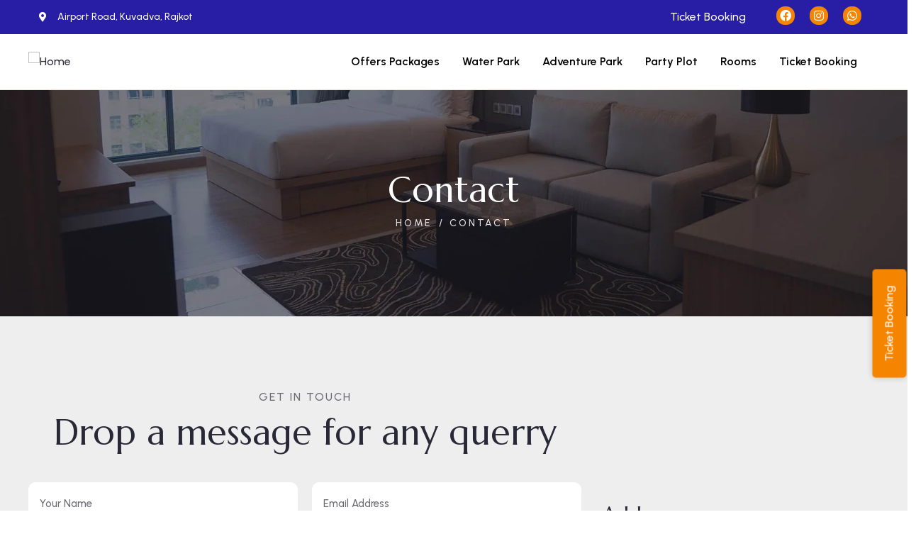

--- FILE ---
content_type: text/css
request_url: https://krishnawaterpark.in/wp-content/uploads/elementor/css/post-30.css?ver=1764855827
body_size: 561
content:
.elementor-30 .elementor-element.elementor-element-d98a98b > .elementor-element-populated{padding:0px 0px 0px 0px;}.elementor-30 .elementor-element.elementor-element-c060d28 .custom-breadcrumb{background-image:url("https://krishnawaterpark.in/wp-content/uploads/2023/01/breadcrumb-01.jpg");}.elementor-30 .elementor-element.elementor-element-aeaf970:not(.elementor-motion-effects-element-type-background), .elementor-30 .elementor-element.elementor-element-aeaf970 > .elementor-motion-effects-container > .elementor-motion-effects-layer{background-color:#EEEEEE;}.elementor-30 .elementor-element.elementor-element-aeaf970{transition:background 0.3s, border 0.3s, border-radius 0.3s, box-shadow 0.3s;padding:100px 0px 100px 0px;}.elementor-30 .elementor-element.elementor-element-aeaf970 > .elementor-background-overlay{transition:background 0.3s, border-radius 0.3s, opacity 0.3s;}.elementor-30 .elementor-element.elementor-element-9680581 .gsc-heading .content-inner{max-width:800px;}.elementor-30 .elementor-element.elementor-element-9680581 .gsc-heading .title{margin-bottom:0px;}.elementor-30 .elementor-element.elementor-element-9680581 .gsc-heading .title-desc{padding:20px 0px 0px 0px;}.elementor-bc-flex-widget .elementor-30 .elementor-element.elementor-element-56d10d0.elementor-column .elementor-widget-wrap{align-items:center;}.elementor-30 .elementor-element.elementor-element-56d10d0.elementor-column.elementor-element[data-element_type="column"] > .elementor-widget-wrap.elementor-element-populated{align-content:center;align-items:center;}.elementor-30 .elementor-element.elementor-element-56d10d0 > .elementor-element-populated{padding:0px 30px 0px 30px;}.elementor-30 .elementor-element.elementor-element-18069ea .elementor-icon-list-items:not(.elementor-inline-items) .elementor-icon-list-item:not(:last-child){padding-block-end:calc(22px/2);}.elementor-30 .elementor-element.elementor-element-18069ea .elementor-icon-list-items:not(.elementor-inline-items) .elementor-icon-list-item:not(:first-child){margin-block-start:calc(22px/2);}.elementor-30 .elementor-element.elementor-element-18069ea .elementor-icon-list-items.elementor-inline-items .elementor-icon-list-item{margin-inline:calc(22px/2);}.elementor-30 .elementor-element.elementor-element-18069ea .elementor-icon-list-items.elementor-inline-items{margin-inline:calc(-22px/2);}.elementor-30 .elementor-element.elementor-element-18069ea .elementor-icon-list-items.elementor-inline-items .elementor-icon-list-item:after{inset-inline-end:calc(-22px/2);}.elementor-30 .elementor-element.elementor-element-18069ea .elementor-icon-list-icon i{color:#F58400;transition:color 0.3s;}.elementor-30 .elementor-element.elementor-element-18069ea .elementor-icon-list-icon svg{fill:#F58400;transition:fill 0.3s;}.elementor-30 .elementor-element.elementor-element-18069ea .elementor-icon-list-item:hover .elementor-icon-list-icon i{color:#F58400;}.elementor-30 .elementor-element.elementor-element-18069ea .elementor-icon-list-item:hover .elementor-icon-list-icon svg{fill:#F58400;}.elementor-30 .elementor-element.elementor-element-18069ea{--e-icon-list-icon-size:24px;--icon-vertical-align:flex-start;--icon-vertical-offset:6px;}.elementor-30 .elementor-element.elementor-element-18069ea .elementor-icon-list-icon{padding-inline-end:11px;}.elementor-30 .elementor-element.elementor-element-18069ea .elementor-icon-list-item > .elementor-icon-list-text, .elementor-30 .elementor-element.elementor-element-18069ea .elementor-icon-list-item > a{font-size:20px;font-weight:600;}.elementor-30 .elementor-element.elementor-element-18069ea .elementor-icon-list-item:hover .elementor-icon-list-text{color:#281EA5;}.elementor-30 .elementor-element.elementor-element-18069ea .elementor-icon-list-text{transition:color 0.3s;}@media(max-width:1024px){.elementor-30 .elementor-element.elementor-element-aeaf970{padding:50px 20px 50px 20px;}.elementor-30 .elementor-element.elementor-element-56d10d0 > .elementor-element-populated{padding:0px 15px 0px 15px;}}@media(max-width:767px){.elementor-30 .elementor-element.elementor-element-3297d43 > .elementor-element-populated{padding:0px 0px 25px 0px;}.elementor-30 .elementor-element.elementor-element-56d10d0 > .elementor-element-populated{padding:0px 0px 0px 0px;}}@media(min-width:768px){.elementor-30 .elementor-element.elementor-element-3297d43{width:65%;}.elementor-30 .elementor-element.elementor-element-56d10d0{width:35%;}}

--- FILE ---
content_type: text/css
request_url: https://krishnawaterpark.in/wp-content/uploads/elementor/css/post-175.css?ver=1764843357
body_size: 1554
content:
.elementor-175 .elementor-element.elementor-element-803c246:not(.elementor-motion-effects-element-type-background), .elementor-175 .elementor-element.elementor-element-803c246 > .elementor-motion-effects-container > .elementor-motion-effects-layer{background-color:#281EA5;background-position:top left;background-repeat:repeat;}.elementor-175 .elementor-element.elementor-element-803c246, .elementor-175 .elementor-element.elementor-element-803c246 > .elementor-background-overlay{border-radius:0px 0px 0px 0px;}.elementor-175 .elementor-element.elementor-element-803c246{transition:background 0.3s, border 0.3s, border-radius 0.3s, box-shadow 0.3s;padding:0% 0% 0% 0%;}.elementor-175 .elementor-element.elementor-element-803c246 > .elementor-background-overlay{transition:background 0.3s, border-radius 0.3s, opacity 0.3s;}.elementor-bc-flex-widget .elementor-175 .elementor-element.elementor-element-5df0e86.elementor-column .elementor-widget-wrap{align-items:center;}.elementor-175 .elementor-element.elementor-element-5df0e86.elementor-column.elementor-element[data-element_type="column"] > .elementor-widget-wrap.elementor-element-populated{align-content:center;align-items:center;}.elementor-175 .elementor-element.elementor-element-5df0e86 > .elementor-element-populated{padding:0px 15px 0px 15px;}.elementor-175 .elementor-element.elementor-element-17969f9 .elementor-icon-list-items:not(.elementor-inline-items) .elementor-icon-list-item:not(:last-child){padding-block-end:calc(25px/2);}.elementor-175 .elementor-element.elementor-element-17969f9 .elementor-icon-list-items:not(.elementor-inline-items) .elementor-icon-list-item:not(:first-child){margin-block-start:calc(25px/2);}.elementor-175 .elementor-element.elementor-element-17969f9 .elementor-icon-list-items.elementor-inline-items .elementor-icon-list-item{margin-inline:calc(25px/2);}.elementor-175 .elementor-element.elementor-element-17969f9 .elementor-icon-list-items.elementor-inline-items{margin-inline:calc(-25px/2);}.elementor-175 .elementor-element.elementor-element-17969f9 .elementor-icon-list-items.elementor-inline-items .elementor-icon-list-item:after{inset-inline-end:calc(-25px/2);}.elementor-175 .elementor-element.elementor-element-17969f9 .elementor-icon-list-icon i{color:#FFFFFF;transition:color 0.3s;}.elementor-175 .elementor-element.elementor-element-17969f9 .elementor-icon-list-icon svg{fill:#FFFFFF;transition:fill 0.3s;}.elementor-175 .elementor-element.elementor-element-17969f9 .elementor-icon-list-item:hover .elementor-icon-list-icon i{color:#FF6B25;}.elementor-175 .elementor-element.elementor-element-17969f9 .elementor-icon-list-item:hover .elementor-icon-list-icon svg{fill:#FF6B25;}.elementor-175 .elementor-element.elementor-element-17969f9{--e-icon-list-icon-size:14px;--e-icon-list-icon-align:left;--e-icon-list-icon-margin:0 calc(var(--e-icon-list-icon-size, 1em) * 0.25) 0 0;--icon-vertical-offset:0px;}.elementor-175 .elementor-element.elementor-element-17969f9 .elementor-icon-list-item > .elementor-icon-list-text, .elementor-175 .elementor-element.elementor-element-17969f9 .elementor-icon-list-item > a{font-size:14px;font-weight:500;}.elementor-175 .elementor-element.elementor-element-17969f9 .elementor-icon-list-text{color:#FFFFFF;transition:color 0.3s;}.elementor-bc-flex-widget .elementor-175 .elementor-element.elementor-element-f22c015.elementor-column .elementor-widget-wrap{align-items:center;}.elementor-175 .elementor-element.elementor-element-f22c015.elementor-column.elementor-element[data-element_type="column"] > .elementor-widget-wrap.elementor-element-populated{align-content:center;align-items:center;}.elementor-175 .elementor-element.elementor-element-f22c015.elementor-column > .elementor-widget-wrap{justify-content:flex-end;}.elementor-175 .elementor-element.elementor-element-f22c015 > .elementor-element-populated{padding:0px 15px 0px 15px;}.elementor-175 .elementor-element.elementor-element-1710109{width:auto;max-width:auto;--e-icon-list-icon-size:14px;--e-icon-list-icon-align:left;--e-icon-list-icon-margin:0 calc(var(--e-icon-list-icon-size, 1em) * 0.25) 0 0;--icon-vertical-offset:0px;}.elementor-175 .elementor-element.elementor-element-1710109 > .elementor-widget-container{margin:0px 15px 0px 0px;}.elementor-175 .elementor-element.elementor-element-1710109 .elementor-icon-list-items:not(.elementor-inline-items) .elementor-icon-list-item:not(:last-child){padding-block-end:calc(25px/2);}.elementor-175 .elementor-element.elementor-element-1710109 .elementor-icon-list-items:not(.elementor-inline-items) .elementor-icon-list-item:not(:first-child){margin-block-start:calc(25px/2);}.elementor-175 .elementor-element.elementor-element-1710109 .elementor-icon-list-items.elementor-inline-items .elementor-icon-list-item{margin-inline:calc(25px/2);}.elementor-175 .elementor-element.elementor-element-1710109 .elementor-icon-list-items.elementor-inline-items{margin-inline:calc(-25px/2);}.elementor-175 .elementor-element.elementor-element-1710109 .elementor-icon-list-items.elementor-inline-items .elementor-icon-list-item:after{inset-inline-end:calc(-25px/2);}.elementor-175 .elementor-element.elementor-element-1710109 .elementor-icon-list-icon i{color:#FFFFFF;transition:color 0.3s;}.elementor-175 .elementor-element.elementor-element-1710109 .elementor-icon-list-icon svg{fill:#FFFFFF;transition:fill 0.3s;}.elementor-175 .elementor-element.elementor-element-1710109 .elementor-icon-list-item > .elementor-icon-list-text, .elementor-175 .elementor-element.elementor-element-1710109 .elementor-icon-list-item > a{font-size:16px;font-weight:500;}.elementor-175 .elementor-element.elementor-element-1710109 .elementor-icon-list-text{color:#FFFFFF;transition:color 0.3s;}.elementor-175 .elementor-element.elementor-element-1710109 .elementor-icon-list-item:hover .elementor-icon-list-text{color:#FF6B25;}.elementor-175 .elementor-element.elementor-element-c3d2e04{--grid-template-columns:repeat(0, auto);width:auto;max-width:auto;--icon-size:16px;--grid-column-gap:17px;--grid-row-gap:0px;}.elementor-175 .elementor-element.elementor-element-c3d2e04 .elementor-widget-container{text-align:right;}.elementor-175 .elementor-element.elementor-element-c3d2e04 > .elementor-widget-container{margin:0px 0px 0px 18px;padding:9px 10px 9px 10px;}.elementor-175 .elementor-element.elementor-element-c3d2e04 .elementor-social-icon{background-color:#F58400;--icon-padding:5px;}.elementor-175 .elementor-element.elementor-element-c3d2e04 .elementor-social-icon i{color:#FFFFFF;}.elementor-175 .elementor-element.elementor-element-c3d2e04 .elementor-social-icon svg{fill:#FFFFFF;}.elementor-175 .elementor-element.elementor-element-c3d2e04 .elementor-icon{border-radius:46% 46% 46% 46%;}.elementor-175 .elementor-element.elementor-element-c3d2e04 .elementor-social-icon:hover{background-color:#F58400;}.elementor-175 .elementor-element.elementor-element-c3d2e04 .elementor-social-icon:hover i{color:#000000;}.elementor-175 .elementor-element.elementor-element-c3d2e04 .elementor-social-icon:hover svg{fill:#000000;}.elementor-175 .elementor-element.elementor-element-47fefeb > .elementor-background-overlay{background-color:#FFFFFF;opacity:0;}.gv-sticky-wrapper.is-fixed > .elementor-section{background:#FFFFFF!important;}.elementor-175 .elementor-element.elementor-element-47fefeb{border-style:solid;border-width:0px 0px 1px 0px;border-color:var( --e-global-color-23e11f5 );margin-top:0px;margin-bottom:0px;padding:0px 0px 0px 0px;}.elementor-bc-flex-widget .elementor-175 .elementor-element.elementor-element-2cd8a1c.elementor-column .elementor-widget-wrap{align-items:center;}.elementor-175 .elementor-element.elementor-element-2cd8a1c.elementor-column.elementor-element[data-element_type="column"] > .elementor-widget-wrap.elementor-element-populated{align-content:center;align-items:center;}.elementor-175 .elementor-element.elementor-element-2cd8a1c.elementor-column > .elementor-widget-wrap{justify-content:flex-start;}.elementor-175 .elementor-element.elementor-element-2cd8a1c > .elementor-widget-wrap > .elementor-widget:not(.elementor-widget__width-auto):not(.elementor-widget__width-initial):not(:last-child):not(.elementor-absolute){margin-bottom:20px;}.elementor-175 .elementor-element.elementor-element-2cd8a1c > .elementor-element-populated{margin:0px 0px 0px 0px;--e-column-margin-right:0px;--e-column-margin-left:0px;padding:0px 0px 0px 0px;}.elementor-175 .elementor-element.elementor-element-f12a9b3{width:auto;max-width:auto;}.elementor-175 .elementor-element.elementor-element-f12a9b3 > .elementor-widget-container{margin:0px 0px 0px 0px;}.elementor-175 .elementor-element.elementor-element-f12a9b3 .gsc-logo .site-branding-logo{max-width:200px;}.elementor-bc-flex-widget .elementor-175 .elementor-element.elementor-element-99d3e28.elementor-column .elementor-widget-wrap{align-items:center;}.elementor-175 .elementor-element.elementor-element-99d3e28.elementor-column.elementor-element[data-element_type="column"] > .elementor-widget-wrap.elementor-element-populated{align-content:center;align-items:center;}.elementor-175 .elementor-element.elementor-element-99d3e28.elementor-column > .elementor-widget-wrap{justify-content:flex-end;}.elementor-175 .elementor-element.elementor-element-99d3e28 > .elementor-element-populated{margin:0px 0px 0px 0px;--e-column-margin-right:0px;--e-column-margin-left:0px;padding:0px 15px 0px 0px;}.elementor-175 .elementor-element.elementor-element-d0c20f7{width:auto;max-width:auto;align-self:flex-start;}.elementor-175 .elementor-element.elementor-element-d0c20f7 > .elementor-widget-container{margin:0px 0px 0px 0px;padding:0px 0px 0px 0px;}.elementor-175 .elementor-element.elementor-element-d0c20f7 .gva-navigation-menu ul.gva-nav-menu > li .submenu-inner, .gva-navigation-menu ul.gva-nav-menu > li ul.submenu-inner{min-width:250px;}.elementor-175 .elementor-element.elementor-element-d0c20f7 .gva-navigation-menu ul.gva-nav-menu > li > a{color:#000000;}.elementor-175 .elementor-element.elementor-element-d0c20f7 .gva-navigation-menu ul.gva-nav-menu > li > a:hover{color:#F58400;}.elementor-175 .elementor-element.elementor-element-d0c20f7 .gva-navigation-menu ul.gva-nav-menu > li.current-menu-item > a, .elementor-175 .elementor-element.elementor-element-d0c20f7 .gva-navigation-menu ul.gva-nav-menu > li.current-menu-ancestor > a{color:#F58400;}.elementor-175 .elementor-element.elementor-element-d0c20f7 .nav-screen__mobile .dropdown-toggle i{color:var( --e-global-color-accent );}.elementor-175 .elementor-element.elementor-element-59ce765 > .elementor-background-overlay{background-color:#FFFFFF;opacity:0;}.elementor-175 .elementor-element.elementor-element-59ce765{border-style:solid;border-width:0px 0px 1px 0px;border-color:var( --e-global-color-23e11f5 );padding:0px 0px 0px 0px;}.elementor-bc-flex-widget .elementor-175 .elementor-element.elementor-element-3490285.elementor-column .elementor-widget-wrap{align-items:center;}.elementor-175 .elementor-element.elementor-element-3490285.elementor-column.elementor-element[data-element_type="column"] > .elementor-widget-wrap.elementor-element-populated{align-content:center;align-items:center;}.elementor-175 .elementor-element.elementor-element-3490285.elementor-column > .elementor-widget-wrap{justify-content:flex-start;}.elementor-175 .elementor-element.elementor-element-3490285 > .elementor-element-populated{padding:0px 15px 0px 15px;}.elementor-175 .elementor-element.elementor-element-758a8e3{width:auto;max-width:auto;}.elementor-175 .elementor-element.elementor-element-758a8e3 .gsc-logo .site-branding-logo{max-width:155px;}.elementor-bc-flex-widget .elementor-175 .elementor-element.elementor-element-fb20177.elementor-column .elementor-widget-wrap{align-items:center;}.elementor-175 .elementor-element.elementor-element-fb20177.elementor-column.elementor-element[data-element_type="column"] > .elementor-widget-wrap.elementor-element-populated{align-content:center;align-items:center;}.elementor-175 .elementor-element.elementor-element-fb20177.elementor-column > .elementor-widget-wrap{justify-content:flex-end;}.elementor-175 .elementor-element.elementor-element-fb20177 > .elementor-element-populated{padding:0px 15px 0px 0px;}.elementor-175 .elementor-element.elementor-element-aa35604{width:auto;max-width:auto;}.elementor-175 .elementor-element.elementor-element-aa35604 > .elementor-widget-container{padding:0px 0px 0px 0px;}.elementor-175 .elementor-element.elementor-element-aa35604 .gva-navigation-menu ul.gva-nav-menu > li .submenu-inner, .gva-navigation-menu ul.gva-nav-menu > li ul.submenu-inner{min-width:250px;}.elementor-175 .elementor-element.elementor-element-aa35604 .nav-screen__mobile .dropdown-toggle i{color:var( --e-global-color-accent );}.elementor-175 .elementor-element.elementor-element-c4787b2{width:auto;max-width:auto;}.elementor-175 .elementor-element.elementor-element-c4787b2 > .elementor-widget-container{margin:0px 25px 0px 15px;padding:0px 0px 0px 28px;border-style:solid;border-width:0px 0px 0px 1px;border-color:#00000029;}.elementor-175 .elementor-element.elementor-element-c4787b2 .gsc-search-box{text-align:center;}.elementor-175 .elementor-element.elementor-element-c4787b2 .gsc-search-box .control-search i{font-size:20px;color:var( --e-global-color-accent );}.elementor-175 .elementor-element.elementor-element-c4787b2 .gsc-search-box .control-search svg{width:20px;fill:var( --e-global-color-accent );}.elementor-175 .elementor-element.elementor-element-c4787b2 .gsc-search-box .control-search{padding:8px 0px 0px 0px;}.elementor-175 .elementor-element.elementor-element-c4787b2 .gsc-search-box .control-search:hover i{color:var( --e-global-color-primary );}.elementor-175 .elementor-element.elementor-element-c4787b2 .gsc-search-box .control-search:hover svg{fill:var( --e-global-color-primary );}.elementor-175 .elementor-element.elementor-element-c4787b2 .gsc-search-box .gva-search .gva-search-content{padding:15px 15px 15px 15px;}.elementor-175 .elementor-element.elementor-element-c4787b2 .gsc-search-box .gva-search-content{width:200px;}.elementor-175 .elementor-element.elementor-element-030f24d{width:auto;max-width:auto;}.elementor-175 .elementor-element.elementor-element-030f24d .user-one__user-account{min-width:250px;}.elementor-175 .elementor-element.elementor-element-030f24d .user-one__avata-icon{background-color:#ECF5E8;}.elementor-175 .elementor-element.elementor-element-030f24d .user-one__avata-icon i{color:var( --e-global-color-primary );}.elementor-175 .elementor-element.elementor-element-030f24d .user-one__avata-icon svg{fill:var( --e-global-color-primary );}.elementor-175 .elementor-element.elementor-element-030f24d .user-one__single:hover .user-one__avata-icon i{color:#FFFFFF;}.elementor-175 .elementor-element.elementor-element-030f24d .user-one__single:hover .user-one__avata-icon svg{fill:#FFFFFF;}@media(max-width:1024px){.elementor-175 .elementor-element.elementor-element-803c246{padding:6px 0px 6px 0px;}.elementor-175 .elementor-element.elementor-element-47fefeb > .elementor-background-overlay{opacity:1;}.elementor-175 .elementor-element.elementor-element-47fefeb{border-width:0px 0px 1px 0px;padding:0px 2px 0px 6px;}.elementor-175 .elementor-element.elementor-element-59ce765 > .elementor-background-overlay{opacity:1;}.elementor-175 .elementor-element.elementor-element-59ce765{border-width:0px 0px 1px 0px;}}@media(max-width:767px){.elementor-175 .elementor-element.elementor-element-2cd8a1c{width:45%;}.elementor-175 .elementor-element.elementor-element-f12a9b3 > .elementor-widget-container{padding:12px 0px 12px 0px;}.elementor-175 .elementor-element.elementor-element-99d3e28{width:55%;}.elementor-175 .elementor-element.elementor-element-3490285{width:45%;}.elementor-175 .elementor-element.elementor-element-758a8e3 > .elementor-widget-container{padding:12px 0px 12px 0px;}.elementor-175 .elementor-element.elementor-element-fb20177{width:55%;}}@media(min-width:768px){.elementor-175 .elementor-element.elementor-element-2cd8a1c{width:15%;}.elementor-175 .elementor-element.elementor-element-99d3e28{width:85%;}.elementor-175 .elementor-element.elementor-element-3490285{width:15%;}.elementor-175 .elementor-element.elementor-element-fb20177{width:85%;}}@media(max-width:1024px) and (min-width:768px){.elementor-175 .elementor-element.elementor-element-5df0e86{width:100%;}.elementor-175 .elementor-element.elementor-element-f22c015{width:100%;}.elementor-175 .elementor-element.elementor-element-2cd8a1c{width:30%;}.elementor-175 .elementor-element.elementor-element-99d3e28{width:70%;}.elementor-175 .elementor-element.elementor-element-3490285{width:30%;}.elementor-175 .elementor-element.elementor-element-fb20177{width:70%;}}@media(min-width:1025px){.elementor-175 .elementor-element.elementor-element-803c246:not(.elementor-motion-effects-element-type-background), .elementor-175 .elementor-element.elementor-element-803c246 > .elementor-motion-effects-container > .elementor-motion-effects-layer{background-attachment:scroll;}}

--- FILE ---
content_type: text/css
request_url: https://krishnawaterpark.in/wp-content/uploads/elementor/css/post-75.css?ver=1764843357
body_size: 1295
content:
.elementor-75 .elementor-element.elementor-element-63cf99c1:not(.elementor-motion-effects-element-type-background), .elementor-75 .elementor-element.elementor-element-63cf99c1 > .elementor-motion-effects-container > .elementor-motion-effects-layer{background-color:#F2F2F2;}.elementor-75 .elementor-element.elementor-element-63cf99c1 > .elementor-background-overlay{background-color:#E6DFDF;opacity:0.12;transition:background 0.3s, border-radius 0.3s, opacity 0.3s;}.elementor-75 .elementor-element.elementor-element-63cf99c1{transition:background 0.3s, border 0.3s, border-radius 0.3s, box-shadow 0.3s;padding:50px 0px 15px 0px;}.elementor-75 .elementor-element.elementor-element-4667b0f4 > .elementor-widget-wrap > .elementor-widget:not(.elementor-widget__width-auto):not(.elementor-widget__width-initial):not(:last-child):not(.elementor-absolute){margin-bottom:0px;}.elementor-75 .elementor-element.elementor-element-4667b0f4 > .elementor-element-populated{margin:0px 0px 50px 0px;--e-column-margin-right:0px;--e-column-margin-left:0px;padding:0px 15px 0px 15px;}.elementor-75 .elementor-element.elementor-element-41a4205a > .elementor-widget-container{margin:0px 0px 0px 0px;padding:0px 0px 0px 0px;}.elementor-75 .elementor-element.elementor-element-41a4205a .gsc-logo .site-branding-logo{max-width:200px;}.elementor-75 .elementor-element.elementor-element-a634924 > .elementor-widget-container{margin:10px 0px 25px 0px;}.elementor-75 .elementor-element.elementor-element-a634924{color:#000000;}.elementor-75 .elementor-element.elementor-element-5c12e63c > .elementor-widget-wrap > .elementor-widget:not(.elementor-widget__width-auto):not(.elementor-widget__width-initial):not(:last-child):not(.elementor-absolute){margin-bottom:0px;}.elementor-75 .elementor-element.elementor-element-5c12e63c > .elementor-element-populated{margin:0px 0px 50px 0px;--e-column-margin-right:0px;--e-column-margin-left:0px;padding:0px 15px 0px 15px;}.elementor-75 .elementor-element.elementor-element-05ddc83 > .elementor-widget-container{margin:0px 0px 25px 0px;}.elementor-75 .elementor-element.elementor-element-05ddc83 .elementor-heading-title{font-size:26px;font-weight:600;color:#F58400;}.elementor-75 .elementor-element.elementor-element-3196750a .elementor-icon-list-items:not(.elementor-inline-items) .elementor-icon-list-item:not(:last-child){padding-block-end:calc(10px/2);}.elementor-75 .elementor-element.elementor-element-3196750a .elementor-icon-list-items:not(.elementor-inline-items) .elementor-icon-list-item:not(:first-child){margin-block-start:calc(10px/2);}.elementor-75 .elementor-element.elementor-element-3196750a .elementor-icon-list-items.elementor-inline-items .elementor-icon-list-item{margin-inline:calc(10px/2);}.elementor-75 .elementor-element.elementor-element-3196750a .elementor-icon-list-items.elementor-inline-items{margin-inline:calc(-10px/2);}.elementor-75 .elementor-element.elementor-element-3196750a .elementor-icon-list-items.elementor-inline-items .elementor-icon-list-item:after{inset-inline-end:calc(-10px/2);}.elementor-75 .elementor-element.elementor-element-3196750a .elementor-icon-list-icon i{transition:color 0.3s;}.elementor-75 .elementor-element.elementor-element-3196750a .elementor-icon-list-icon svg{transition:fill 0.3s;}.elementor-75 .elementor-element.elementor-element-3196750a{--e-icon-list-icon-size:14px;--icon-vertical-offset:0px;}.elementor-75 .elementor-element.elementor-element-3196750a .elementor-icon-list-item > .elementor-icon-list-text, .elementor-75 .elementor-element.elementor-element-3196750a .elementor-icon-list-item > a{font-weight:600;}.elementor-75 .elementor-element.elementor-element-3196750a .elementor-icon-list-text{color:#000000;transition:color 0.3s;}.elementor-75 .elementor-element.elementor-element-3196750a .elementor-icon-list-item:hover .elementor-icon-list-text{color:#281EA5;}.elementor-75 .elementor-element.elementor-element-2bdb2840 > .elementor-widget-wrap > .elementor-widget:not(.elementor-widget__width-auto):not(.elementor-widget__width-initial):not(:last-child):not(.elementor-absolute){margin-bottom:0px;}.elementor-75 .elementor-element.elementor-element-2bdb2840 > .elementor-element-populated{margin:0px 0px 50px 0px;--e-column-margin-right:0px;--e-column-margin-left:0px;padding:0px 50px 0px 15px;}.elementor-75 .elementor-element.elementor-element-146ce2e > .elementor-widget-container{margin:0px 0px 25px 0px;}.elementor-75 .elementor-element.elementor-element-146ce2e .elementor-heading-title{font-size:26px;font-weight:600;color:#F58400;}.elementor-75 .elementor-element.elementor-element-965ba11 > .elementor-widget-container{margin:0px 0px 20px 0px;}.elementor-75 .elementor-element.elementor-element-965ba11 .elementor-icon-box-wrapper{align-items:start;}.elementor-75 .elementor-element.elementor-element-965ba11{--icon-box-icon-margin:16px;}.elementor-75 .elementor-element.elementor-element-965ba11 .elementor-icon-box-title{margin-block-end:0px;}.elementor-75 .elementor-element.elementor-element-965ba11.elementor-view-stacked .elementor-icon{background-color:#F58400;fill:#000000;color:#000000;}.elementor-75 .elementor-element.elementor-element-965ba11.elementor-view-framed .elementor-icon, .elementor-75 .elementor-element.elementor-element-965ba11.elementor-view-default .elementor-icon{fill:#F58400;color:#F58400;border-color:#F58400;}.elementor-75 .elementor-element.elementor-element-965ba11.elementor-view-framed .elementor-icon{background-color:#000000;}.elementor-75 .elementor-element.elementor-element-965ba11 .elementor-icon{font-size:19px;padding:10px;}.elementor-75 .elementor-element.elementor-element-965ba11 .elementor-icon-box-title, .elementor-75 .elementor-element.elementor-element-965ba11 .elementor-icon-box-title a{font-size:14px;font-weight:600;line-height:20px;}.elementor-75 .elementor-element.elementor-element-965ba11 .elementor-icon-box-description{font-size:15px;font-weight:600;color:#000000;}.elementor-75 .elementor-element.elementor-element-8e2196c > .elementor-widget-container{margin:0px 0px 20px 0px;}.elementor-75 .elementor-element.elementor-element-8e2196c .elementor-icon-box-wrapper{align-items:center;}.elementor-75 .elementor-element.elementor-element-8e2196c{--icon-box-icon-margin:16px;}.elementor-75 .elementor-element.elementor-element-8e2196c .elementor-icon-box-title{margin-block-end:0px;}.elementor-75 .elementor-element.elementor-element-8e2196c.elementor-view-stacked .elementor-icon{background-color:#F58400;fill:#000000;color:#000000;}.elementor-75 .elementor-element.elementor-element-8e2196c.elementor-view-framed .elementor-icon, .elementor-75 .elementor-element.elementor-element-8e2196c.elementor-view-default .elementor-icon{fill:#F58400;color:#F58400;border-color:#F58400;}.elementor-75 .elementor-element.elementor-element-8e2196c.elementor-view-framed .elementor-icon{background-color:#000000;}.elementor-75 .elementor-element.elementor-element-8e2196c .elementor-icon{font-size:19px;padding:10px;}.elementor-75 .elementor-element.elementor-element-8e2196c .elementor-icon-box-title, .elementor-75 .elementor-element.elementor-element-8e2196c .elementor-icon-box-title a{font-size:14px;font-weight:600;line-height:20px;}.elementor-75 .elementor-element.elementor-element-8e2196c .elementor-icon-box-description{font-size:15px;font-weight:600;color:#000000;}.elementor-75 .elementor-element.elementor-element-7785dfc > .elementor-widget-container{margin:0px 0px 8px 0px;}.elementor-75 .elementor-element.elementor-element-7785dfc .elementor-icon-box-wrapper{align-items:center;}.elementor-75 .elementor-element.elementor-element-7785dfc{--icon-box-icon-margin:16px;}.elementor-75 .elementor-element.elementor-element-7785dfc .elementor-icon-box-title{margin-block-end:0px;}.elementor-75 .elementor-element.elementor-element-7785dfc.elementor-view-stacked .elementor-icon{background-color:#F58400;fill:#000000;color:#000000;}.elementor-75 .elementor-element.elementor-element-7785dfc.elementor-view-framed .elementor-icon, .elementor-75 .elementor-element.elementor-element-7785dfc.elementor-view-default .elementor-icon{fill:#F58400;color:#F58400;border-color:#F58400;}.elementor-75 .elementor-element.elementor-element-7785dfc.elementor-view-framed .elementor-icon{background-color:#000000;}.elementor-75 .elementor-element.elementor-element-7785dfc .elementor-icon{font-size:19px;padding:10px;}.elementor-75 .elementor-element.elementor-element-7785dfc .elementor-icon-box-title, .elementor-75 .elementor-element.elementor-element-7785dfc .elementor-icon-box-title a{font-size:14px;font-weight:600;line-height:20px;}.elementor-75 .elementor-element.elementor-element-7785dfc .elementor-icon-box-description{font-size:15px;font-weight:600;color:#000000;}.elementor-75 .elementor-element.elementor-element-622f6b0b > .elementor-widget-wrap > .elementor-widget:not(.elementor-widget__width-auto):not(.elementor-widget__width-initial):not(:last-child):not(.elementor-absolute){margin-bottom:0px;}.elementor-75 .elementor-element.elementor-element-622f6b0b > .elementor-element-populated{margin:0px 0px 50px 0px;--e-column-margin-right:0px;--e-column-margin-left:0px;padding:0px 15px 0px 15px;}.elementor-75 .elementor-element.elementor-element-03a5d47 > .elementor-widget-container{margin:0px 0px 25px 0px;}.elementor-75 .elementor-element.elementor-element-03a5d47 .elementor-heading-title{font-size:26px;font-weight:600;color:#F58400;}.elementor-75 .elementor-element.elementor-element-e6fb4f9 .elementor-icon-list-items:not(.elementor-inline-items) .elementor-icon-list-item:not(:last-child){padding-block-end:calc(10px/2);}.elementor-75 .elementor-element.elementor-element-e6fb4f9 .elementor-icon-list-items:not(.elementor-inline-items) .elementor-icon-list-item:not(:first-child){margin-block-start:calc(10px/2);}.elementor-75 .elementor-element.elementor-element-e6fb4f9 .elementor-icon-list-items.elementor-inline-items .elementor-icon-list-item{margin-inline:calc(10px/2);}.elementor-75 .elementor-element.elementor-element-e6fb4f9 .elementor-icon-list-items.elementor-inline-items{margin-inline:calc(-10px/2);}.elementor-75 .elementor-element.elementor-element-e6fb4f9 .elementor-icon-list-items.elementor-inline-items .elementor-icon-list-item:after{inset-inline-end:calc(-10px/2);}.elementor-75 .elementor-element.elementor-element-e6fb4f9 .elementor-icon-list-icon i{transition:color 0.3s;}.elementor-75 .elementor-element.elementor-element-e6fb4f9 .elementor-icon-list-icon svg{transition:fill 0.3s;}.elementor-75 .elementor-element.elementor-element-e6fb4f9{--e-icon-list-icon-size:14px;--icon-vertical-offset:0px;}.elementor-75 .elementor-element.elementor-element-e6fb4f9 .elementor-icon-list-item > .elementor-icon-list-text, .elementor-75 .elementor-element.elementor-element-e6fb4f9 .elementor-icon-list-item > a{font-weight:600;}.elementor-75 .elementor-element.elementor-element-e6fb4f9 .elementor-icon-list-text{color:#000000;transition:color 0.3s;}.elementor-75 .elementor-element.elementor-element-e6fb4f9 .elementor-icon-list-item:hover .elementor-icon-list-text{color:#281EA5;}.elementor-75 .elementor-element.elementor-element-55efe96d:not(.elementor-motion-effects-element-type-background), .elementor-75 .elementor-element.elementor-element-55efe96d > .elementor-motion-effects-container > .elementor-motion-effects-layer{background-color:#F2F2F2;}.elementor-75 .elementor-element.elementor-element-55efe96d{border-style:groove;border-width:2px 0px 0px 0px;border-color:#281EA5;transition:background 0.3s, border 0.3s, border-radius 0.3s, box-shadow 0.3s;margin-top:0px;margin-bottom:0px;}.elementor-75 .elementor-element.elementor-element-55efe96d > .elementor-background-overlay{transition:background 0.3s, border-radius 0.3s, opacity 0.3s;}.elementor-bc-flex-widget .elementor-75 .elementor-element.elementor-element-76a628ca.elementor-column .elementor-widget-wrap{align-items:center;}.elementor-75 .elementor-element.elementor-element-76a628ca.elementor-column.elementor-element[data-element_type="column"] > .elementor-widget-wrap.elementor-element-populated{align-content:center;align-items:center;}.elementor-75 .elementor-element.elementor-element-76a628ca.elementor-column > .elementor-widget-wrap{justify-content:center;}.elementor-75 .elementor-element.elementor-element-76a628ca > .elementor-element-populated, .elementor-75 .elementor-element.elementor-element-76a628ca > .elementor-element-populated > .elementor-background-overlay, .elementor-75 .elementor-element.elementor-element-76a628ca > .elementor-background-slideshow{border-radius:10px 10px 10px 10px;}.elementor-75 .elementor-element.elementor-element-76a628ca > .elementor-element-populated{padding:0px 15px 0px 15px;}.elementor-75 .elementor-element.elementor-element-83e3702{border-style:solid;border-width:1px 0px 0px 0px;border-color:#FFFFFF1A;padding:25px 0px 25px 0px;}.elementor-75 .elementor-element.elementor-element-28ccdb3 > .elementor-element-populated{padding:0px 0px 0px 0px;}.elementor-75 .elementor-element.elementor-element-458e1a4 > .elementor-widget-container{padding:6px 0px 6px 0px;}.elementor-75 .elementor-element.elementor-element-458e1a4{color:#000000;}.elementor-75 .elementor-element.elementor-element-ef38f9f > .elementor-element-populated{padding:0px 0px 0px 0px;}.elementor-75 .elementor-element.elementor-element-7e2426de{--grid-template-columns:repeat(0, auto);--icon-size:19px;--grid-column-gap:10px;--grid-row-gap:0px;}.elementor-75 .elementor-element.elementor-element-7e2426de .elementor-widget-container{text-align:right;}.elementor-75 .elementor-element.elementor-element-7e2426de .elementor-social-icon{background-color:#F58400;--icon-padding:0.4em;}.elementor-75 .elementor-element.elementor-element-7e2426de .elementor-social-icon i{color:#000000;}.elementor-75 .elementor-element.elementor-element-7e2426de .elementor-social-icon svg{fill:#000000;}.elementor-75 .elementor-element.elementor-element-7e2426de .elementor-icon{border-radius:50% 50% 50% 50%;}.elementor-75 .elementor-element.elementor-element-7e2426de .elementor-social-icon:hover{background-color:#F58400;}.elementor-75 .elementor-element.elementor-element-7e2426de .elementor-social-icon:hover i{color:#000000;}.elementor-75 .elementor-element.elementor-element-7e2426de .elementor-social-icon:hover svg{fill:#000000;}@media(min-width:768px){.elementor-75 .elementor-element.elementor-element-4667b0f4{width:30%;}.elementor-75 .elementor-element.elementor-element-5c12e63c{width:18%;}.elementor-75 .elementor-element.elementor-element-2bdb2840{width:23%;}.elementor-75 .elementor-element.elementor-element-622f6b0b{width:28.981%;}}@media(max-width:1024px) and (min-width:768px){.elementor-75 .elementor-element.elementor-element-4667b0f4{width:50%;}.elementor-75 .elementor-element.elementor-element-5c12e63c{width:50%;}.elementor-75 .elementor-element.elementor-element-2bdb2840{width:50%;}.elementor-75 .elementor-element.elementor-element-622f6b0b{width:50%;}}@media(max-width:1024px){.elementor-75 .elementor-element.elementor-element-63cf99c1{padding:80px 0px 30px 0px;}}@media(max-width:767px){.elementor-75 .elementor-element.elementor-element-5c12e63c > .elementor-element-populated{margin:0px 0px 40px 0px;--e-column-margin-right:0px;--e-column-margin-left:0px;}.elementor-75 .elementor-element.elementor-element-7e2426de .elementor-widget-container{text-align:left;}}

--- FILE ---
content_type: text/css
request_url: https://krishnawaterpark.in/wp-content/themes/boliin/assets/css/icons/style.css?ver=6.9
body_size: 1366
content:
@font-face {
  font-family: 'icons_boliin';
  src:  url('./icomoon.eot');
  src:  url('./icomoon.eot#iefix') format('embedded-opentype'),
    url('./icomoon.ttf') format('truetype'),
    url('./icomoon.woff') format('woff'),
    url('./icomoon.svg#icomoon') format('svg');
}

[class^="bicon-"], [class*=" bicon-"], [class*="bicon"] {
  font-family: 'icons_boliin' !important;
  speak: never;
  font-style: normal;
  font-weight: normal;
  font-variant: normal;
  text-transform: none;
  line-height: 1;
  /* Better Font Rendering =========== */
  -webkit-font-smoothing: antialiased;
  -moz-osx-font-smoothing: grayscale;
}
.bicon-camera:before {
  content: "\e99d";
}
.bicon-camera-1:before {
  content: "\e99e";
}
.bicon-video-camera:before {
  content: "\e99f";
}
.bicon-video-camera-1:before {
  content: "\e9a0";
}
.bicon-selection:before {
  content: "\e900";
}
.bicon-delete:before {
  content: "\e901";
}
.bicon-magnifying-glass:before {
  content: "\e902";
}
.bicon-heart:before {
  content: "\e903";
}
.bicon-clipboard:before {
  content: "\e904";
}
.bicon-quote:before {
  content: "\e905";
}
.bicon-focus:before {
  content: "\e906";
}
.bicon-left-arrow:before {
  content: "\e907";
}
.bicon-right-arrow:before {
  content: "\e908";
}
.bicon-left-arrow-1:before {
  content: "\e909";
}
.bicon-right-arrow-1:before {
  content: "\e90a";
}
.bicon-checked:before {
  content: "\e90b";
}
.bicon-check:before {
  content: "\e90c";
}
.bicon-comment:before {
  content: "\e90d";
}
.bicon-message:before {
  content: "\e90e";
}
.bicon-star:before {
  content: "\e90f";
}
.bicon-phone:before {
  content: "\e910";
}
.bicon-email:before {
  content: "\e911";
}
.bicon-plus:before {
  content: "\e912";
}
.bicon-phone-call:before {
  content: "\e913";
}
.bicon-support:before {
  content: "\e914";
}
.bicon-generous:before {
  content: "\e915";
}
.bicon-fundraiser:before {
  content: "\e916";
}
.bicon-message-1:before {
  content: "\e917";
}
.bicon-shopping-cart:before {
  content: "\e918";
}
.bicon-chat:before {
  content: "\e919";
}
.bicon-address:before {
  content: "\e91a";
}
.bicon-charity:before {
  content: "\e91b";
}
.bicon-water:before {
  content: "\e91c";
}
.bicon-health-check:before {
  content: "\e91d";
}
.bicon-heart-1:before {
  content: "\e91e";
}
.bicon-fast-food:before {
  content: "\e91f";
}
.bicon-maternity:before {
  content: "\e920";
}
.bicon-handshake:before {
  content: "\e921";
}
.bicon-adoption:before {
  content: "\e922";
}
.bicon-cashback:before {
  content: "\e923";
}
.bicon-online-booking:before {
  content: "\e924";
}
.bicon-travel:before {
  content: "\e925";
}
.bicon-landscape:before {
  content: "\e926";
}
.bicon-recovery:before {
  content: "\e927";
}
.bicon-leadership:before {
  content: "\e928";
}
.bicon-travel-1:before {
  content: "\e929";
}
.bicon-car:before {
  content: "\e92a";
}
.bicon-travel-2:before {
  content: "\e92b";
}
.bicon-passport:before {
  content: "\e92c";
}
.bicon-travel-3:before {
  content: "\e92d";
}
.bicon-location:before {
  content: "\e92e";
}
.bicon-worlwide:before {
  content: "\e92f";
}
.bicon-travel-4:before {
  content: "\e930";
}
.bicon-deer:before {
  content: "\e931";
}
.bicon-paragliding:before {
  content: "\e932";
}
.bicon-mountains:before {
  content: "\e933";
}
.bicon-mountain:before {
  content: "\e934";
}
.bicon-flag:before {
  content: "\e935";
}
.bicon-hang-gliding:before {
  content: "\e936";
}
.bicon-summer-holidays:before {
  content: "\e937";
}
.bicon-summer:before {
  content: "\e938";
}
.bicon-reisekarte:before {
  content: "\e939";
}
.bicon-wegweiser:before {
  content: "\e93a";
}
.bicon-lager:before {
  content: "\e93b";
}
.bicon-calendar:before {
  content: "\e93c";
}
.bicon-clock:before {
  content: "\e93d";
}
.bicon-time:before {
  content: "\e93e";
}
.bicon-wifi:before {
  content: "\e93f";
}
.bicon-paw:before {
  content: "\e940";
}
.bicon-parking-sign:before {
  content: "\e941";
}
.bicon-elevator:before {
  content: "\e942";
}
.bicon-global:before {
  content: "\e943";
}
.bicon-global-1:before {
  content: "\e944";
}
.bicon-coupon:before {
  content: "\e945";
}
.bicon-suitcase:before {
  content: "\e946";
}
.bicon-shopping-bags:before {
  content: "\e947";
}
.bicon-food:before {
  content: "\e948";
}
.bicon-plane:before {
  content: "\e949";
}
.bicon-purse-with-bill:before {
  content: "\e94a";
}
.bicon-credit-card:before {
  content: "\e94b";
}
.bicon-multiple-users-silhouette:before {
  content: "\e94c";
}
.bicon-player:before {
  content: "\e94d";
}
.bicon-table:before {
  content: "\e94e";
}
.bicon-reception:before {
  content: "\e94f";
}
.bicon-cctv:before {
  content: "\e950";
}
.bicon-wheelchair:before {
  content: "\e951";
}
.bicon-towel:before {
  content: "\e952";
}
.bicon-shampoo:before {
  content: "\e953";
}
.bicon-hotel-sign:before {
  content: "\e954";
}
.bicon-room-service:before {
  content: "\e955";
}
.bicon-jacuzzi:before {
  content: "\e956";
}
.bicon-single-bed:before {
  content: "\e957";
}
.bicon-review:before {
  content: "\e958";
}
.bicon-bathroom:before {
  content: "\e959";
}
.bicon-room-key:before {
  content: "\e95a";
}
.bicon-swimmer:before {
  content: "\e95b";
}
.bicon-terrace:before {
  content: "\e95c";
}
.bicon-receptionist:before {
  content: "\e95d";
}
.bicon-laundry:before {
  content: "\e95e";
}
.bicon-translate:before {
  content: "\e95f";
}
.bicon-user:before {
  content: "\e960";
}
.bicon-cutlery:before {
  content: "\e961";
}
.bicon-cocktail:before {
  content: "\e962";
}
.bicon-health:before {
  content: "\e963";
}
.bicon-shop:before {
  content: "\e964";
}
.bicon-car-1:before {
  content: "\e965";
}
.bicon-skincare:before {
  content: "\e966";
}
.bicon-tick:before {
  content: "\e967";
}
.bicon-add-group:before {
  content: "\e968";
}
.bicon-publish:before {
  content: "\e969";
}
.bicon-trophy:before {
  content: "\e96a";
}
.bicon-success:before {
  content: "\e96b";
}
.bicon-employee:before {
  content: "\e96c";
}
.bicon-rating-stars:before {
  content: "\e96d";
}
.bicon-price-tag:before {
  content: "\e96e";
}
.bicon-telephone:before {
  content: "\e96f";
}
.bicon-list:before {
  content: "\e970";
}
.bicon-booking:before {
  content: "\e971";
}
.bicon-locations:before {
  content: "\e972";
}
.bicon-cheer-up:before {
  content: "\e973";
}
.bicon-planner:before {
  content: "\e974";
}
.bicon-discount:before {
  content: "\e975";
}
.bicon-shopping-cart-1:before {
  content: "\e976";
}
.bicon-calendar-1:before {
  content: "\e977";
}
.bicon-hall:before {
  content: "\e978";
}
.bicon-beach-chair:before {
  content: "\e979";
}
.bicon-fast-food-1:before {
  content: "\e97a";
}
.bicon-spa:before {
  content: "\e97b";
}
.bicon-window:before {
  content: "\e97c";
}
.bicon-booking-1:before {
  content: "\e97d";
}
.bicon-discount-1:before {
  content: "\e97e";
}
.bicon-location-1:before {
  content: "\e97f";
}
.bicon-traveller:before {
  content: "\e980";
}
.bicon-right-arrow-2:before {
  content: "\e981";
}
.bicon-verified:before {
  content: "\e982";
}
.bicon-taxi-front-view:before {
  content: "\e983";
}
.bicon-parking:before {
  content: "\e984";
}
.bicon-swimming-pool:before {
  content: "\e985";
}
.bicon-parking-1:before {
  content: "\e986";
}
.bicon-wifi-router:before {
  content: "\e987";
}
.bicon-breakfast:before {
  content: "\e988";
}
.bicon-customer-support:before {
  content: "\e989";
}
.bicon-quote-1:before {
  content: "\e98a";
}
.bicon-sleep:before {
  content: "\e98b";
}
.bicon-review-1:before {
  content: "\e98c";
}
.bicon-booking-2:before {
  content: "\e98d";
}
.bicon-hotel:before {
  content: "\e98e";
}
.bicon-quality:before {
  content: "\e98f";
}
.bicon-trusted:before {
  content: "\e990";
}
.bicon-cost-saving:before {
  content: "\e991";
}
.bicon-shower:before {
  content: "\e992";
}
.bicon-guests:before {
  content: "\e993";
}
.bicon-square-measument:before {
  content: "\e994";
}
.bicon-tray:before {
  content: "\e995";
}
.bicon-dish:before {
  content: "\e996";
}
.bicon-restaurant:before {
  content: "\e997";
}
.bicon-atm-machine:before {
  content: "\e998";
}
.bicon-card:before {
  content: "\e999";
}
.bicon-address-1:before {
  content: "\e99a";
}
.bicon-calling:before {
  content: "\e99b";
}
.bicon-email-1:before {
  content: "\e99c";
}


--- FILE ---
content_type: text/css
request_url: https://krishnawaterpark.in/wp-content/themes/boliin/assets/css/booking.css?ver=1.0.1
body_size: 11968
content:
/****/
.booking-form-block input, .booking-form-block select {
  line-height: 40px !important;
}

.input_select_field .input_select_wrapper .input_select_input {
  padding: 0 20px 0 10px;
}

.input_select_field .input_select_wrapper i {
  right: 18px;
  font-size: 12px;
  top: 18px;
}

.booking__price {
  font-weight: 500;
  font-size: 15px;
}

.booking__price label {
  margin-right: 5px;
  font-size: 14px;
  font-weight: 400;
}

.booking__price label i {
  font-size: 16px;
  color: var(--e-global-color-primary);
  margin-right: 10px;
}

.booking__price .item_info_price_new {
  color: var(--e-global-color-primary);
}

.booking__price .item_info_price_old {
  text-decoration: line-through;
  margin-left: 3px;
  font-size: 16px;
}

.booking__media {
  font-size: 14px;
  line-height: 1;
}

.booking__media a {
  color: var(--e-global-color-text);
  margin-left: 8px;
}

.booking__media a i {
  font-size: 20px;
}

.booking__media a.ba-gallery {
  margin-left: 0;
  position: relative;
}

.booking__media a.ba-gallery span {
  display: inline-block;
  background: var(--e-global-color-primary);
  color: #fff;
  width: 14px;
  height: 14px;
  border-radius: 50%;
  line-height: 1;
  font-size: 11px;
  line-height: 14px;
  position: absolute;
  text-align: center;
  right: -4px;
  top: -10px;
}

.booking__media a:hover {
  color: var(--e-global-color-primary);
}

.booking__item-labels {
  position: absolute;
  top: 15px;
  left: 15px;
  z-index: 11;
}

.booking__item-label {
  font-size: 11px;
  text-transform: uppercase;
  letter-spacing: 1px;
  font-weight: 500;
  padding: 0 8px;
  line-height: 24px;
  color: #fff;
  display: block;
  clear: both;
  text-align: center;
}

.booking__item-label:not(:last-child) {
  margin-bottom: 5px;
}

.booking__item-discount {
  background: var(--e-global-color-primary);
}

.booking__item-featured {
  background: #3A3768;
}

.booking__rating {
  white-space: nowrap;
}

.booking__rating .post-total-rating {
  font-size: 14px;
  overflow: hidden;
}

.booking__rating .post-total-rating .stars {
  letter-spacing: 1px;
}

.booking__rating .post-total-rating .star {
  -webkit-transition: all 0.5s;
  transition: all 0.5s;
}

.booking__rating .post-total-rating .total-rating {
  margin-left: 6px;
  font-weight: 500;
  -webkit-transition: all 0.5s;
  transition: all 0.5s;
}

.booking__rating .post-total-rating .post-total-rating-value {
  position: absolute;
  top: -20px;
  left: 0;
  z-index: 1;
  opacity: 0;
  text-transform: uppercase;
  font-weight: 500;
  -webkit-transition: all 0.5s;
  transition: all 0.5s;
  color: #F7931E;
}

.wishlist-icon .ajax-wishlist-link {
  position: absolute;
  top: 15px;
  right: 15px;
  width: 30px;
  height: 30px;
  line-height: 31px;
  text-align: center;
  border-radius: 0;
  z-index: 11;
  background: rgba(0, 0, 0, 0.4);
  color: #fff;
  font-size: 16px;
}

.wishlist-icon .ajax-wishlist-link.wishlist-added {
  background: var(--e-global-color-primary);
}

.wishlist-icon .ajax-wishlist-link.wishlist-added .icon:before {
  font-weight: 900;
}

.wishlist-icon .ajax-wishlist-link.ajax-preload {
  opacity: 0.68;
}

.booking-one__single {
  -webkit-transition: all 0.35s;
  transition: all 0.35s;
  max-width: 550px;
  margin: 0 auto 30px;
}

.booking-one__image {
  position: relative;
  border-radius: 0;
  overflow: hidden;
  min-height: 90px;
}

.booking-one__image img {
  width: 100%;
}

.booking-one__content {
  padding: 25px 30px 40px;
  -webkit-box-shadow: 0px 10px 20px 0 rgba(23, 39, 54, 0.1);
  box-shadow: 0px 10px 20px 0 rgba(23, 39, 54, 0.1);
  border-top: none;
  border-radius: 0;
  background: #fff;
  position: relative;
  margin-top: -16px;
}

@media (max-width: 1024px) {
  .booking-one__content {
    padding: 30px;
  }
}

.booking-one__media {
  background: #fff;
  -webkit-box-shadow: 0 10px 20px rgba(0, 0, 0, 0.1);
  box-shadow: 0 10px 20px rgba(0, 0, 0, 0.1);
  padding: 8px 15px;
  font-size: 12px;
  line-height: 1;
  color: var(--e-global-color-primary);
  position: absolute;
  top: -18px;
  right: 30px;
  border-radius: 0;
  z-index: 11;
  -webkit-transition: all 0.35s;
  transition: all 0.35s;
}

.booking-one__media a {
  color: var(--e-global-color-text);
}

.booking-one__media a i {
  font-size: 20px;
}

.booking-one__media a.ba-gallery span {
  top: -10px;
  background: var(--e-global-color-primary);
}

.booking-one__title {
  font-size: 26px;
  margin: 5px 0 10px;
  font-weight: 400;
}

@media (max-width: 1199px) {
  .booking-one__title {
    font-size: 22px;
  }
}

.booking-one__price .item_info_price_new {
  color: var(--e-global-color-primary);
  font-size: 26px;
  font-weight: 500;
}

.booking-one__price label {
  font-size: 16px;
  font-weight: 500;
  margin-left: 5px;
}

.booking-one__meta {
  margin-top: 25px;
  padding: 12px 20px;
  width: 100%;
  display: -webkit-box;
  display: -ms-flexbox;
  display: flex;
  -webkit-box-pack: justify;
  -ms-flex-pack: justify;
  justify-content: space-between;
  font-size: 16px;
  font-weight: 500;
  background: #faf5ef;
}

.booking-one__meta label {
  margin-right: 5px;
}

.booking-one__item-meta {
  color: var(--e-global-color-accent);
}

.booking-one__single:hover .booking-one__content .post-total-rating .star, .booking-one__single:hover .booking-one__content .post-total-rating .total-rating {
  opacity: 0;
}

.booking-one__single:hover .booking-one__content .post-total-rating .post-total-rating-value {
  top: 0;
  opacity: 1;
}

.booking-two__single {
  margin-bottom: 30px;
  -webkit-transition: all 0.35s;
  transition: all 0.35s;
}

.booking-two__wrap {
  position: relative;
}

.booking-two__image {
  overflow: hidden;
}

.booking-two__image img {
  width: 100%;
  height: 100%;
  -o-object-fit: cover;
  object-fit: cover;
}

.booking-two__content {
  background: #fff;
  position: absolute;
  bottom: 20px;
  left: 20px;
  right: 20px;
}

.booking-two__content-inner {
  position: relative;
  padding: 25px 30px 25px;
}

@media (max-width: 1200px) {
  .booking-two__content-inner {
    padding: 20px 20px;
  }
}

.booking-two__media {
  background: #fff;
  font-size: 12px;
  line-height: 1;
  color: var(--e-global-color-primary);
  padding: 8px 15px;
  position: absolute;
  bottom: 100%;
  left: 0;
  border-radius: 0;
  z-index: 11;
  -webkit-transition: all 0.35s;
  transition: all 0.35s;
}

.booking-two__media a i {
  font-size: 20px;
}

.booking-two__media a.ba-gallery span {
  top: -9px;
  background: var(--e-global-color-primary);
}

.booking-two__title {
  font-size: 26px;
  margin: 0 0 10px;
  font-weight: 400;
}

@media (max-width: 1199px) {
  .booking-two__title {
    font-size: 22px;
  }
}

.booking-two__price .item_info_price_new {
  color: var(--e-global-color-primary);
  font-size: 26px;
  font-weight: 500;
}

.booking-two__price label {
  font-size: 16px;
  font-weight: 500;
  margin-left: 5px;
}

.booking-two__meta {
  position: absolute;
  bottom: 100%;
  right: 0;
  padding: 10px 15px;
  font-size: 14px;
  line-height: 1;
  font-weight: 500;
  background: var(--e-global-color-primary);
  color: #fff;
  display: -webkit-box;
  display: -ms-flexbox;
  display: flex;
  -webkit-box-align: center;
  -ms-flex-align: center;
  align-items: center;
}

.booking-two__meta label {
  margin-right: 3px;
}

.booking-two__meta-left {
  margin-right: 10px;
}

.booking-two__single:hover .booking-two__content .post-total-rating .star, .booking-two__single:hover .booking-two__content .post-total-rating .total-rating {
  opacity: 0;
}

.booking-two__single:hover .booking-two__content .post-total-rating .post-total-rating-value {
  top: 0;
  opacity: 1;
}

.booking-block-list-small .babe-block-content {
  display: -webkit-box;
  display: -ms-flexbox;
  display: flex;
  -webkit-box-align: center;
  -ms-flex-align: center;
  align-items: center;
}

.booking-block-list-small .post-image {
  border-radius: 0;
  overflow: hidden;
  float: left;
  width: 80px;
  -webkit-box-flex: 0;
  -ms-flex: 0 0 80px;
  flex: 0 0 80px;
}

.booking-block-list-small .booking-content {
  position: relative;
  padding-left: 20px;
  -webkit-box-flex: 0;
  -ms-flex: 0 0 calc(100% - 80px);
  flex: 0 0 calc(100% - 80px);
  width: calc(100% - 80px);
}

@media (max-width: 1024px) {
  .booking-block-list-small .booking-content {
    padding-left: 10px;
  }
}

.booking-block-list-small .booking-content .post-total-rating {
  font-size: 13px;
  overflow: hidden;
  line-height: 20px;
  margin-bottom: 5px;
}

.booking-block-list-small .booking-content .post-total-rating .stars {
  letter-spacing: 1px;
}

.booking-block-list-small .booking-content .post-total-rating .star {
  -webkit-transition: all 0.35s;
  transition: all 0.35s;
}

.booking-block-list-small .booking-content .post-total-rating .total-rating {
  margin-left: 6px;
  font-weight: 500;
  -webkit-transition: all 0.35s;
  transition: all 0.35s;
}

.booking-block-list-small .booking-content .post-total-rating .post-total-rating-value {
  position: absolute;
  top: -20px;
  left: 0;
  z-index: 1;
  opacity: 0;
  text-transform: uppercase;
  font-weight: 500;
  -webkit-transition: all 0.35s;
  transition: all 0.35s;
  color: #F7931E;
}

.booking-block-list-small .booking-content .title {
  font-size: 18px;
  font-weight: 600;
  font-family: var(--boliin-font-sans-serif);
  margin: 0;
  line-height: 22px;
}

.booking-block-list-small .booking-content .title a {
  display: -webkit-box;
  -webkit-line-clamp: 1;
  -webkit-box-orient: vertical;
  overflow: hidden;
  max-height: 1.5em;
}

.booking-block-list-small .booking-content .ba-price {
  margin: 5px 0 0;
  font-size: 15px;
  font-weight: 500;
  line-height: 26px;
}

.booking-block-list-small .booking-content .ba-price label {
  font-size: 15px;
}

@media (max-width: 1024px) {
  .booking-block-list-small .booking-content .ba-price label {
    display: none;
  }
}

.booking-block-list-small .booking-content .ba-price .item_info_price_new {
  color: var(--e-global-color-primary);
}

.booking-block-list-small .booking-content .ba-price .item_info_price_old {
  text-decoration: line-through;
}

.booking-block-list-small:hover .booking-content .post-total-rating .star, .booking-block-list-small:hover .booking-content .post-total-rating .total-rating {
  opacity: 0;
}

.booking-block-list-small:hover .booking-content .post-total-rating .post-total-rating-value {
  top: 0;
  opacity: 1;
}

.ba-list-items .title {
  font-size: 20px;
  margin: 0 0 5px;
}

.ba-list-items .row .booking-block-list-small {
  margin-bottom: 0;
}

.ba-list-items .row .booking-block-list-small .babe-block-content {
  padding: 20px 0;
  border-bottom: 1px solid #E2DFEB;
}

.ba-list-items .row .booking-block-list-small:last-child .babe-block-content {
  border-bottom: 0;
  padding-bottom: 0;
}

.booking-list__single {
  margin-bottom: 30px;
  -webkit-transition: all 0.35s;
  transition: all 0.35s;
  border-radius: 8px;
}

.booking-list__wrap {
  display: -webkit-box;
  display: -ms-flexbox;
  display: flex;
  -ms-flex-wrap: wrap;
  flex-wrap: wrap;
}

@media (max-width: 540px) {
  .booking-list__wrap {
    display: block;
  }
}

.booking-list__image {
  width: 300px;
  position: relative;
}

@media (max-width: 860px) {
  .booking-list__image {
    width: 220px;
  }
}

@media (max-width: 540px) {
  .booking-list__image {
    width: 100%;
  }
}

.booking-list__thumbnail {
  position: relative;
  height: 100%;
  padding-top: 65%;
  border-radius: 20px;
  display: block;
}

.booking-list__thumbnail img {
  position: absolute;
  left: 0;
  top: 0;
  width: 100%;
  -o-object-fit: cover;
  object-fit: cover;
  height: 100%;
  border-radius: 0;
}

.booking-list__labels {
  position: absolute;
  top: 15px;
  left: 15px;
  z-index: 11;
}

.booking-list__label {
  border-radius: 0;
  font-size: 11px;
  text-transform: uppercase;
  letter-spacing: 1px;
  font-weight: 500;
  padding: 0 8px;
  line-height: 24px;
  color: #fff;
  display: block;
  clear: both;
  text-align: center;
}

.booking-list__label:not(:last-child) {
  margin-bottom: 5px;
}

.booking-list__discount {
  background: var(--e-global-color-primary);
}

.booking-list__featured {
  background: #3A3768;
}

.booking-list__content {
  padding: 20px 30px;
  border: 1px solid #E2DFEB;
  border-left: none;
  border-radius: 0;
  background: #fff;
  display: -webkit-box;
  display: -ms-flexbox;
  display: flex;
  -webkit-box-orient: vertical;
  -webkit-box-direction: normal;
  -ms-flex-direction: column;
  flex-direction: column;
  -webkit-box-flex: 1;
  -ms-flex: 1;
  flex: 1;
}

@media (max-width: 1024px) {
  .booking-list__content {
    padding: 20px;
  }
}

@media (max-width: 590px) {
  .booking-list__content {
    display: block;
    border: 1px solid #E2DFEB;
    border-top: 0;
    border-radius: 0;
  }
}

.booking-list__content:after {
  content: '';
  width: 100%;
  height: 20px;
  border-radius: 20px 20px 0 0;
  position: absolute;
  bottom: 100%;
  left: 0;
  z-index: 11;
  background: #fff;
}

.booking-list__content .post-total-rating {
  font-size: 14px;
  overflow: hidden;
}

.booking-list__content .post-total-rating .stars {
  letter-spacing: 1px;
}

.booking-list__content .post-total-rating .star {
  -webkit-transition: all 0.35s;
  transition: all 0.35s;
}

.booking-list__content .post-total-rating .total-rating {
  margin-left: 6px;
  font-weight: 500;
  -webkit-transition: all 0.35s;
  transition: all 0.35s;
}

.booking-list__content .post-total-rating .post-total-rating-value {
  position: absolute;
  top: -20px;
  left: 0;
  z-index: 1;
  opacity: 0;
  text-transform: uppercase;
  font-weight: 500;
  -webkit-transition: all 0.35s;
  transition: all 0.35s;
  color: #F7931E;
}

.booking-list__content-top {
  display: -webkit-box;
  display: -ms-flexbox;
  display: flex;
  -webkit-box-pack: justify;
  -ms-flex-pack: justify;
  justify-content: space-between;
}

.booking-list__content-top .post-total-rating {
  width: calc(100% - 68px);
  -webkit-box-flex: 0;
  -ms-flex: 0 0 calc(100% - 68px);
  flex: 0 0 calc(100% - 68px);
}

.booking-list__media {
  width: 68px;
  -webkit-box-flex: 0;
  -ms-flex: 0 0 68px;
  flex: 0 0 68px;
}

.booking-list__title {
  font-size: 22px;
  margin: 0px 0 12px;
  line-height: 34px;
}

.booking-list__address {
  font-size: 14px;
  font-weight: 500;
  line-height: 20px;
  margin: 10px 0;
}

.booking-list__address i {
  margin-right: 10px;
  color: var(--e-global-color-primary);
}

.booking-list__price {
  margin: 2px 0 0;
  font-size: 26px;
  font-weight: 500;
}

.booking-list__price label {
  font-size: 16px;
  font-weight: 500;
}

.booking-list__price .item_info_price_new {
  color: var(--e-global-color-primary);
}

.booking-list__meta {
  margin-top: 25px;
  padding: 14px 25px;
  width: 100%;
  display: -webkit-box;
  display: -ms-flexbox;
  display: flex;
  -webkit-box-pack: justify;
  -ms-flex-pack: justify;
  justify-content: space-between;
  font-size: 16px;
  font-weight: 500;
  background: #faf5ef;
}

.booking-list__meta label {
  margin-right: 5px;
}

.booking-list__item-meta {
  color: var(--e-global-color-secondary);
}

.booking-list__single:hover {
  -webkit-box-shadow: 0 0 20px 0 rgba(0, 0, 0, 0.1);
  box-shadow: 0 0 20px 0 rgba(0, 0, 0, 0.1);
}

.booking-list__single:hover .booking-list__wrap .post-total-rating .star, .booking-list__single:hover .booking-list__wrap .post-total-rating .total-rating {
  opacity: 0;
}

.booking-list__single:hover .booking-list__wrap .post-total-rating .post-total-rating-value {
  top: 0;
  opacity: 1;
}

.gva-booking-list-small .gva-content-items .item-list:not(:last-child) {
  padding-bottom: 20px;
  margin-bottom: 20px;
  border-bottom: 1px solid #E2DFEB;
}

.elementor-editor-active .boliin-single-booking-form #booking_form .input_group .list_service .view-list-details {
  display: none !important;
}

.boliin-gva_ba_item_gallery {
  position: relative;
}

.boliin-gva_ba_item_gallery .btn-gallery-video {
  bottom: 0;
  right: calc((100% - 1200px) / 2);
  position: absolute;
  z-index: 111;
  padding: 6px 12px;
  background: #FAF5EF;
  border-radius: 6px 6px 0 0;
}

.boliin-gva_ba_item_gallery .btn-gallery-video .content-inner > div {
  margin: 0 5px;
  float: left;
}

.boliin-gva_ba_item_gallery .btn-gallery-video .content-inner > div a:nth-child(1) {
  color: var(--e-global-color-primary);
  background: #EAE7E6;
  width: 32px;
  height: 32px;
  border-radius: 50%;
  z-index: 1;
  text-align: center;
  line-height: 33px;
  font-size: 13px;
  display: inline-block;
}

.boliin-gva_ba_item_gallery .btn-gallery-video .content-inner > div a:nth-child(1):hover {
  background: var(--e-global-color-primary);
  color: #fff;
}

.boliin-single-taxonomy .content-inner, .boliin-single-price_from .content-inner {
  display: -webkit-box;
  display: -ms-flexbox;
  display: flex;
  -webkit-box-align: center;
  -ms-flex-align: center;
  align-items: center;
  -ms-flex-wrap: wrap;
  flex-wrap: wrap;
}

.boliin-single-taxonomy .content-inner .icon i, .boliin-single-price_from .content-inner .icon i {
  color: var(--e-global-color-primary);
  width: 53px;
  height: 53px;
  border-radius: 50%;
  display: -webkit-box;
  display: -ms-flexbox;
  display: flex;
  -webkit-box-align: center;
  -ms-flex-align: center;
  align-items: center;
  -webkit-box-pack: center;
  -ms-flex-pack: center;
  justify-content: center;
  background: #faf5ef;
}

.boliin-single-taxonomy .content-inner .box-content, .boliin-single-price_from .content-inner .box-content {
  font-weight: 500;
}

.boliin-single-taxonomy .content-inner .box-content .ba-meta-title, .boliin-single-price_from .content-inner .box-content .ba-meta-title {
  font-size: 15px;
  margin: 0 0 2px;
  color: var(--e-global-color-text);
  font-weight: 500;
}

.boliin-single-taxonomy .content-inner .box-content .item-value, .boliin-single-price_from .content-inner .box-content .item-value {
  color: var(--e-global-color-accent);
  font-weight: 700;
}

.booking-el-meta__wrap {
  display: -webkit-box;
  display: -ms-flexbox;
  display: flex;
  -webkit-box-align: center;
  -ms-flex-align: center;
  align-items: center;
}

.booking-el-meta__icon {
  -webkit-box-flex: 0;
  -ms-flex: 0 0 54px;
  flex: 0 0 54px;
  width: 54px;
  height: 54px;
  background: #FAF5EF;
  color: var(--e-global-color-primary);
  border-radius: 50%;
  display: -webkit-box;
  display: -ms-flexbox;
  display: flex;
  -webkit-box-pack: center;
  -ms-flex-pack: center;
  justify-content: center;
  -webkit-box-align: center;
  -ms-flex-align: center;
  align-items: center;
  font-size: 24px;
}

.booking-el-meta__content {
  -webkit-box-flex: 0;
  -ms-flex: 0 0 calc(100% - 54px);
  flex: 0 0 calc(100% - 54px);
  width: calc(100% - 54px);
  padding-left: 10px;
}

.booking-el-meta__title {
  margin: 0;
  font-size: 15px;
  color: var(--e-global-color-text);
  font-family: var(--boliin-font-sans-serif);
  font-weight: 500;
}

.booking-el-meta__value {
  font-size: 15px;
  color: var(--e-global-color-accent);
  font-weight: 600;
  line-height: 22px;
}

.boliin-single-price_from {
  font-size: 16px;
}

.boliin-single-price_from .item_info_price_new {
  font-size: 24px;
  color: var(--e-global-color-primary);
}

.boliin-single-price_from .item_info_price_old {
  color: var(--e-global-color-text);
  font-size: 16px;
  margin-left: 4px;
  text-decoration: line-through;
}

.boliin-single-taxonomy.style-2 .content-inner {
  display: block;
}

.boliin-single-taxonomy.style-2 .content-inner .ba-meta-title {
  padding-bottom: 5px;
}

.boliin-single-taxonomy.style-2 .content-inner .box-content .ba-meta-title {
  font-size: 32px;
  color: var(--e-global-color-accent);
  margin-bottom: 16px;
}

.boliin-single-taxonomy.style-2 .content-inner .box-content .term-level-0 {
  width: 50%;
  float: left;
  margin-bottom: 20px;
}

.boliin-single-taxonomy.style-2 .content-inner .box-content .term-level-0 .term-name {
  color: #292836;
  font-size: 20px;
  margin-bottom: 6px;
}

.boliin-single-taxonomy.style-2 .content-inner .box-content .term-level-0 .child-terms {
  padding-left: 20px;
}

.boliin-single-taxonomy.style-2 .content-inner .box-content .term-item {
  width: 33.33%;
  float: left;
  line-height: 1.8;
  margin-bottom: 12px;
  font-size: 16px;
  padding-right: 10px;
}

.boliin-single-taxonomy.style-2 .content-inner .box-content .term-item:nth-of-type(3n+1) {
  clear: both;
}

.boliin-single-taxonomy.style-2 .content-inner .box-content .term-item i {
  font-size: 28px;
  color: var(--e-global-color-primary);
  margin-right: 10px;
  position: relative;
  top: 6px;
}

@media (max-width: 1024.98px) {
  .boliin-single-taxonomy.style-2 .content-inner .box-content .term-item {
    width: 50%;
  }
  .boliin-single-taxonomy.style-2 .content-inner .box-content .term-item:nth-of-type(3n+1) {
    clear: none;
  }
  .boliin-single-taxonomy.style-2 .content-inner .box-content .term-item:nth-of-type(2n+1) {
    clear: both;
  }
}

@media (max-width: 480px) {
  .boliin-single-taxonomy.style-2 .content-inner .box-content .term-item {
    width: 100%;
  }
  .boliin-single-taxonomy.style-2 .content-inner .box-content .term-item:nth-of-type(2n+1) {
    clear: none;
  }
}

.boliin-single-address {
  font-size: 16px;
  font-weight: 500;
}

.boliin-single-address i {
  color: var(--e-global-color-primary);
  position: relative;
  top: 2px;
  margin-right: 4px;
}

.boliin-single-in-ex {
  font-size: 16px;
}

.boliin-single-in-ex ul {
  list-style: none;
  padding: 0;
}

.boliin-single-in-ex ul li {
  position: relative;
  line-height: 22px;
}

.boliin-single-in-ex ul li:before {
  font-family: "Font Awesome 5 Free";
  font-weight: 900;
  font-size: 14px;
  top: 0;
  left: 0;
  z-index: 1;
  display: inline;
  content: '\f00c';
  color: var(--e-global-color-primary);
}

.booking-el-highlights__content-inner {
  display: -webkit-box;
  display: -ms-flexbox;
  display: flex;
  -ms-flex-wrap: wrap;
  flex-wrap: wrap;
}

.booking-el-highlights__item {
  -webkit-box-flex: 0;
  -ms-flex: 0 0 50%;
  flex: 0 0 50%;
  max-width: 50%;
}

@media (max-width: 768px) {
  .booking-el-highlights__item {
    -webkit-box-flex: 0;
    -ms-flex: 0 0 100%;
    flex: 0 0 100%;
    max-width: 100%;
  }
}

.booking-el-highlights__item-title {
  font-size: 20px;
  margin: 0 0 10px;
}

.booking-el-highlights__item-content ul {
  list-style: none;
  padding: 0;
}

.booking-el-highlights__item-content ul li {
  position: relative;
  padding-left: 25px;
  margin-top: 15px;
  margin-bottom: 5px;
  line-height: 20px;
}

.booking-el-highlights__item-content ul li:after {
  content: '\f058';
  position: absolute;
  top: 0;
  left: 0;
  font-family: "Font Awesome 5 Free";
  font-weight: 900;
  font-size: 14px;
  color: var(--e-global-color-primary);
}

.boliin-single-rating .stars .star {
  color: #FFA801;
}

.boliin-single-rating .stars .post-total-rating-value {
  font-weight: 500;
}

.boliin-single-booking-form {
  padding: 0 40px 40px;
}

@media (max-width: 1024px) {
  .boliin-single-booking-form {
    padding: 0 30px 30px;
  }
}

@media (max-width: 992px) {
  .boliin-single-booking-form {
    padding: 0 18px 30px;
  }
}

.boliin-single-booking-form.style-1 {
  background: #faf5ef;
}

.boliin-single-booking-form.style-2 {
  background: #fff;
  border-radius: 8px;
  -webkit-box-shadow: 0 5px 10px rgba(0, 0, 0, 0.1);
  box-shadow: 0 5px 10px rgba(0, 0, 0, 0.1);
  border: 1px solid rgba(0, 0, 0, 0.06);
}

.boliin-single-booking-form .box-title {
  font-size: 30px;
  background: var(--e-global-color-primary);
  color: #fff;
  padding: 20px 40px;
  margin: 0 -40px 50px;
  position: relative;
}

@media (max-width: 1024px) {
  .boliin-single-booking-form .box-title {
    margin: 0 -30px 50px;
    font-size: 22px;
    padding: 15px 30px;
  }
}

@media (max-width: 992px) {
  .boliin-single-booking-form .box-title {
    margin: 0 -18px 50px;
    padding: 15px 18px;
  }
}

.boliin-single-booking-form .box-title:before {
  content: "";
  position: absolute;
  top: 100%;
  left: 0;
  display: block;
  border-top: 20px solid var(--e-global-color-primary);
  border-left: 40px solid transparent;
  border-right: 40px solid transparent;
}

.boliin-single-booking-form #booking_form .booking-form-block input[type="text"].booking_date {
  padding-left: 15px;
  padding-right: 15px;
}

.boliin-single-booking-form #booking_form .input_group .booking-form-block {
  border: 0;
  display: block;
}

.boliin-single-booking-form #booking_form .input_group .booking-form-block > div {
  display: block;
}

.boliin-single-booking-form #booking_form .input_group .booking-form-block .booking_form_input_label {
  color: var(--e-global-color-accent);
  font-weight: 600;
  font-size: 16px;
}

.boliin-single-booking-form #booking_form .input_group .booking-form-block .input_select_field {
  line-height: 24px;
  margin-bottom: 15px;
}

.boliin-single-booking-form #booking_form .input_group .booking-form-block .input_select_field .input_select_title_value {
  padding: 0 10px 0 0;
  width: 100%;
  -webkit-box-flex: 0;
  -ms-flex: 0 0 100%;
  flex: 0 0 100%;
  text-transform: uppercase;
  font-size: 12px;
  letter-spacing: 1px;
  font-weight: 700;
}

.boliin-single-booking-form #booking_form .input_group .booking-form-block .input_select_field .input_select_wrapper .input_select_input_value {
  line-height: 36px !important;
}

.boliin-single-booking-form #booking_form .input_group .booking-form-block .input_select_field .input_select_wrapper i {
  top: 16px;
}

.boliin-single-booking-form #booking_form .input_group .booking-form-block .input_select_field .input_select_wrapper .input_select_list {
  border: 1px solid rgba(0, 0, 0, 0.1);
  -webkit-box-shadow: 0 6px 15px rgba(0, 0, 0, 0.1);
  box-shadow: 0 6px 15px rgba(0, 0, 0, 0.1);
}

.boliin-single-booking-form #booking_form .input_group .booking-form-block .input_select_field .input_select_wrapper .input_select_list > li {
  padding: 5px 10px;
}

.boliin-single-booking-form #booking_form .input_group .booking-form-block .booking-date {
  -webkit-box-pack: end;
  -ms-flex-pack: end;
  justify-content: flex-end;
  position: relative;
  background: #fff;
  display: block;
}

.boliin-single-booking-form #booking_form .input_group .booking-form-block .booking-date i {
  color: var(--e-global-color-primary);
  font-size: 15px;
  top: 18px;
  position: absolute;
  right: 12px;
}

.boliin-single-booking-form #booking_form .input_group .booking-form-block .booking-date input {
  border: none;
  font-size: 14px;
  width: 100%;
  min-height: 50px;
}

.boliin-single-booking-form #booking_form .input_group .booking-services-block {
  padding-bottom: 0;
}

.boliin-single-booking-form #booking_form .input_group .booking-services-block .booking_form_input_label {
  font-weight: 700;
  margin-bottom: 10px;
}

.boliin-single-booking-form #booking_form .input_group .list_service {
  border: 0;
  padding-top: 0;
  -webkit-box-align: start;
  -ms-flex-align: start;
  align-items: flex-start;
  -webkit-box-align: center;
  -ms-flex-align: center;
  align-items: center;
}

.boliin-single-booking-form #booking_form .input_group .list_service .view-list-details {
  overflow: visible;
  max-width: 260px;
  max-height: 1000px;
  -webkit-box-shadow: 0 0 20px rgba(0, 0, 0, 0.08);
  box-shadow: 0 0 20px rgba(0, 0, 0, 0.08);
  border-radius: 6px;
  padding: 18px 18px 8px;
  font-size: 15px;
  line-height: 26px;
  border: 1px solid #E2DFEB;
  z-index: 111;
  top: -15px;
  margin-right: 30px;
  display: block !important;
  visibility: hidden;
  -webkit-transition: all 0.3s;
  transition: all 0.3s;
  opacity: 0;
}

.boliin-single-booking-form #booking_form .input_group .list_service .view-list-details:before {
  content: "";
  position: absolute;
  z-index: 11;
  border-top: 1px solid #E2DFEB;
  border-right: 1px solid #E2DFEB;
  width: 12px;
  height: 12px;
  background: #fff;
  display: inline-block;
  -webkit-transform: rotate(45deg);
  transform: rotate(45deg);
  right: -6px;
  top: 18px;
}

.boliin-single-booking-form #booking_form .input_group .list_service .view-list-details:after {
  content: "";
  position: absolute;
  width: 20px;
  height: 100%;
  left: 100%;
  top: 0;
  z-index: 11;
}

.boliin-single-booking-form #booking_form .input_group .list_service:hover .view-list-details {
  visibility: visible;
  margin-right: 20px;
  opacity: 1;
}

.boliin-single-booking-form #booking_form .input_group .list_service .list_service_prices {
  font-size: 14px;
}

.boliin-single-booking-form #booking_form .input_group .list_service .list_service_prices .service_price_line {
  font-weight: 600;
  padding: 0 5px;
}

.boliin-single-booking-form #booking_form .input_group .list_service .list_service_prices .service_price_line label {
  color: var(--e-global-color-text);
}

.boliin-single-booking-form #booking_form .input_group .list_service .list_service_prices .service_price_line .currency_amount {
  color: #292836;
}

.boliin-single-booking-form #booking_form .input_group .list_service_title, .boliin-single-booking-form #booking_form .input_group .booking_time_line {
  font-size: 0;
  color: transparent;
  line-height: 1.4;
}

.boliin-single-booking-form #booking_form .input_group .list_service_title input[type="checkbox"], .boliin-single-booking-form #booking_form .input_group .list_service_title input[type="radio"], .boliin-single-booking-form #booking_form .input_group .booking_time_line input[type="checkbox"], .boliin-single-booking-form #booking_form .input_group .booking_time_line input[type="radio"] {
  position: relative;
}

.boliin-single-booking-form #booking_form .input_group .list_service_title > h4, .boliin-single-booking-form #booking_form .input_group .booking_time_line > h4 {
  font-weight: 600;
  font-size: 14px;
  position: relative;
  font-family: var(--boliin-font-sans-serif);
}

.boliin-single-booking-form #booking_form .input_group .list_service_title > label, .boliin-single-booking-form #booking_form .input_group .booking_time_line > label {
  color: #292836;
  font-size: 14px;
  font-weight: 500;
  padding-left: 6px;
  position: relative;
  line-height: 22px;
  font-size: 0;
}

.boliin-single-booking-form #booking_form .input_group .list_service_title > label input, .boliin-single-booking-form #booking_form .input_group .booking_time_line > label input {
  font-size: 14px;
  display: inline-block !important;
  margin-right: 8px;
  position: relative;
  top: 2px;
}

.boliin-single-booking-form #booking_form .input_group .list_service_title > label:hover, .boliin-single-booking-form #booking_form .input_group .booking_time_line > label:hover {
  cursor: pointer;
}

.boliin-single-booking-form #booking_form .input_group .list_service_title input[type="radio"] + label:before, .boliin-single-booking-form #booking_form .input_group .list_service_title input[type="radio"] + label:after, .boliin-single-booking-form #booking_form .input_group .booking_time_line input[type="radio"] + label:before, .boliin-single-booking-form #booking_form .input_group .booking_time_line input[type="radio"] + label:after {
  border-radius: 50%;
}

.boliin-single-booking-form #booking_form #total_group {
  margin-top: 20px;
  padding-top: 20px;
  border-top: 1px solid #E2DFEB;
}

.boliin-single-booking-form #booking_form #total_group label {
  color: var(--e-global-color-secondary);
  font-size: 16px;
  font-weight: 600;
}

.boliin-single-booking-form #booking_form #total_group #booking_form_total .currency_amount {
  font-size: 16px;
  font-weight: 700;
  color: var(--e-global-color-primary);
}

.boliin-single-booking-form #booking_form .submit_group {
  margin: 10px 0 0;
}

.boliin-single-booking-form #booking_form .submit_group .booking_form_submit {
  border: none;
  margin: 0;
  width: 100%;
}

.boliin-single-booking-form #booking_form .submit_group .booking_form_submit:hover {
  -webkit-box-shadow: 0 10px 20px 0 rgba(0, 0, 0, 0.1);
  box-shadow: 0 10px 20px 0 rgba(0, 0, 0, 0.1);
}

.boliin-single-booking-form .box-external-link {
  margin-top: 20px;
  text-align: center;
}

.boliin-single-booking-form .box-external-link a {
  width: 100%;
}

.boliin-single-booking-form .box-external-link a i {
  margin-right: 6px;
}

.boliin-single-calendar .title {
  font-size: 32px;
}

.boliin-single-rating-criteria .box-content {
  display: -webkit-box;
  display: -ms-flexbox;
  display: flex;
  border: 1px solid #E2DFEB;
  border-radius: 0px;
  -webkit-box-align: center;
  -ms-flex-align: center;
  align-items: center;
  -webkit-box-pack: center;
  -ms-flex-pack: center;
  justify-content: center;
}

@media (max-width: 560px) {
  .boliin-single-rating-criteria .box-content {
    display: block;
  }
}

.boliin-single-rating-criteria .box-content .rating-value {
  -webkit-box-flex: 0;
  -ms-flex: 0 0 35%;
  flex: 0 0 35%;
  max-width: 35%;
  padding: 50px;
  text-align: center;
}

@media (max-width: 1024px) {
  .boliin-single-rating-criteria .box-content .rating-value {
    padding: 30px 15px;
  }
}

@media (max-width: 560px) {
  .boliin-single-rating-criteria .box-content .rating-value {
    width: 100%;
    max-width: 100%;
    border-bottom: 1px solid #E2DFEB;
  }
}

.boliin-single-rating-criteria .box-content .rating-value .rating-score {
  font-size: 80px;
  color: #292836;
}

@media (max-width: 1024px) {
  .boliin-single-rating-criteria .box-content .rating-value .rating-score {
    font-size: 60px;
  }
}

@media (max-width: 678px) {
  .boliin-single-rating-criteria .box-content .rating-value .rating-score {
    font-size: 50px;
  }
}

.boliin-single-rating-criteria .box-content .rating-value .rating-score span {
  font-size: 22px;
  color: var(--e-global-color-text);
}

.boliin-single-rating-criteria .box-content .rating-value .vote-text {
  font-size: 20px;
  font-weight: 500;
  color: var(--e-global-color-primary);
}

.boliin-single-rating-criteria .box-content .rating-value .vote-number {
  line-height: 22px;
}

.boliin-single-rating-criteria .box-content .all-review-progress {
  -webkit-box-flex: 0;
  -ms-flex: 0 0 65%;
  flex: 0 0 65%;
  max-width: 65%;
  border-left: 1px solid #E2DFEB;
  padding: 40px 50px 50px;
}

@media (max-width: 768px) {
  .boliin-single-rating-criteria .box-content .all-review-progress {
    padding: 30px 20px;
  }
}

@media (max-width: 560px) {
  .boliin-single-rating-criteria .box-content .all-review-progress {
    width: 100%;
    max-width: 100%;
    border-left: 0;
  }
}

.boliin-single-rating-criteria .box-content .all-review-progress .review-progress {
  margin-bottom: 16px;
}

.boliin-single-rating-criteria .box-content .all-review-progress .review-progress:last-child {
  margin-bottom: 0;
}

.boliin-single-rating-criteria .box-content .all-review-progress .review-progress .progress-meta {
  display: -webkit-box;
  display: -ms-flexbox;
  display: flex;
  -webkit-box-pack: justify;
  -ms-flex-pack: justify;
  justify-content: space-between;
  font-size: 16px;
  font-weight: 500;
  line-height: 30px;
}

.boliin-single-rating-criteria .box-content .all-review-progress .review-progress .progress-meta .item-title {
  color: #292836;
}

.boliin-single-rating-criteria .box-content .all-review-progress .review-progress .progress-meta .item-value {
  font-size: 15px;
  letter-spacing: 0.5px;
}

.boliin-single-rating-criteria .box-content .all-review-progress .review-progress .progress {
  height: 8px;
  background: #FAF5EF;
  border-radius: 6px;
}

.boliin-single-rating-criteria .box-content .all-review-progress .review-progress .progress .progress-bar {
  background-color: var(--e-global-color-primary);
  border-radius: 6px;
}

.comment-total-rating-stars {
  display: none !important;
}

.boliin-single-comment .the-comment .comment-rating-ul {
  display: -webkit-box;
  display: -ms-flexbox;
  display: flex;
  -ms-flex-wrap: wrap;
  flex-wrap: wrap;
  margin: 10px 0 10px;
}

.boliin-single-comment .the-comment .comment-rating-ul > li {
  margin-right: 30px;
  margin-bottom: 10px;
}

.boliin-single-comment .the-comment .comment-rating-ul > li:last-child {
  margin-right: 0;
}

.boliin-single-comment .the-comment .comment-rating-ul > li > span {
  display: block;
  font-size: 15px;
  font-weight: 500;
  line-height: 24px;
}

.boliin-single-comment .the-comment .comment-rating-ul > li > span.comment-rating-stars {
  font-size: 12px;
  letter-spacing: -2px;
}

.boliin-single-comment form.comment-form {
  display: -webkit-box;
  display: -ms-flexbox;
  display: flex;
  -ms-flex-wrap: wrap;
  flex-wrap: wrap;
  margin: 0 -15px;
}

.boliin-single-comment form.comment-form > div, .boliin-single-comment form.comment-form > p, .boliin-single-comment form.comment-form > ul {
  -webkit-box-flex: 0;
  -ms-flex: 0 0 100%;
  flex: 0 0 100%;
  max-width: 100%;
  padding: 0 15px;
  -webkit-box-ordinal-group: 21;
  -ms-flex-order: 20;
  order: 20;
}

.boliin-single-comment form.comment-form .comment-form-rating {
  display: none;
}

.boliin-single-comment form.comment-form .logged-in-as {
  -webkit-box-ordinal-group: 2;
  -ms-flex-order: 1;
  order: 1;
}

.boliin-single-comment form.comment-form .h-info {
  -webkit-box-ordinal-group: 2;
  -ms-flex-order: 1;
  order: 1;
}

.boliin-single-comment form.comment-form .comment-form-rating-ul {
  -webkit-box-ordinal-group: 3;
  -ms-flex-order: 2;
  order: 2;
  display: -webkit-box;
  display: -ms-flexbox;
  display: flex;
  -ms-flex-wrap: wrap;
  flex-wrap: wrap;
  width: calc(100% - 210px);
  -webkit-box-flex: 0;
  -ms-flex: 0 0 calc(100% - 210px);
  flex: 0 0 calc(100% - 210px);
  max-width: calc(100% - 210px);
}

.boliin-single-comment form.comment-form .comment-form-rating-ul > li {
  margin-right: 30px;
  margin-bottom: 20px;
  min-width: 150px;
}

@media (max-width: 1024px) {
  .boliin-single-comment form.comment-form .comment-form-rating-ul > li {
    min-width: 95px;
  }
}

.boliin-single-comment form.comment-form .comment-form-rating-ul > li:last-child {
  margin-right: 0;
}

.boliin-single-comment form.comment-form .comment-form-rating-ul > li > span {
  display: block;
  font-size: 16px;
  font-weight: 500;
  line-height: 24px;
}

.boliin-single-comment form.comment-form .comment-form-rating-ul > li > span.comment-form-rating-stars {
  letter-spacing: -2px;
}

.boliin-single-comment form.comment-form .comment-form-rating-ul > li > span.comment-form-rating-stars .star {
  padding: 0;
  font-size: 16px;
}

.boliin-single-comment form.comment-form .avg-review {
  -webkit-box-ordinal-group: 4;
  -ms-flex-order: 3;
  order: 3;
  width: 210px;
  -webkit-box-flex: 0;
  -ms-flex: 0 0 210px;
  flex: 0 0 210px;
  max-width: 210px;
}

.boliin-single-comment form.comment-form .avg-review .content-inner {
  background: #FAF5EF;
  text-align: center;
  min-height: 120px;
  padding: 30px 0 30px;
  margin-bottom: 30px;
}

.boliin-single-comment form.comment-form .avg-review .content-inner > span {
  display: block;
}

.boliin-single-comment form.comment-form .avg-review .content-inner .value {
  font-size: 30px;
  font-weight: 700;
  color: #F7931E;
}

.boliin-single-comment form.comment-form .avg-review .content-inner .avg-title {
  font-size: 16px;
}

.boliin-single-comment form.comment-form .cm-your-name, .boliin-single-comment form.comment-form .cm-your-email {
  -webkit-box-ordinal-group: 5;
  -ms-flex-order: 4;
  order: 4;
  -webkit-box-flex: 0;
  -ms-flex: 0 0 50%;
  flex: 0 0 50%;
  max-width: 50%;
  padding: 0 15px;
}

.boliin-single-comment form.comment-form .cm-your-email {
  -webkit-box-ordinal-group: 6;
  -ms-flex-order: 5;
  order: 5;
}

.boliin-single-comment form.comment-form .comment-form-cookies-consent {
  -webkit-box-ordinal-group: 22;
  -ms-flex-order: 21;
  order: 21;
  margin: 18px 0 0;
}

.boliin-single-comment form.comment-form .form-submit {
  -webkit-box-ordinal-group: 23;
  -ms-flex-order: 22;
  order: 22;
}

.booking-el-rules__item {
  margin-top: 36px;
}

.booking-el-rules__item-title {
  margin: 0 0 16px;
  font-size: 20px;
}

.boliin-single-address-map #block_address_map_with_direction {
  border-radius: 0;
  overflow: hidden;
}

.boliin-single-address-map #block_address_map_with_direction > h3 {
  display: none;
}

.boliin-single-address-map .title {
  font-size: 32px;
}

.cal-month-block .cal-month-bar {
  background: var(--e-global-color-secondary);
  border-color: var(--e-global-color-secondary);
}

.cal-month-block .cal-week-name {
  margin: 0;
  text-align: center;
  width: 100%;
  font-weight: 500;
  border-radius: 0;
  border: 0;
  padding: 9px 2px;
  line-height: 24px;
  color: #292836;
  background-color: #FAF5EF;
}

.cal-month-block .cal-dates-block {
  display: -webkit-box;
  display: -ms-flexbox;
  display: flex;
  -webkit-box-orient: horizontal;
  -webkit-box-direction: normal;
  -ms-flex-direction: row;
  flex-direction: row;
  -ms-flex-wrap: wrap;
  flex-wrap: wrap;
  -webkit-box-pack: justify;
  -ms-flex-pack: justify;
  justify-content: space-between;
  margin-bottom: 2px;
  border-top: 1px solid #E2DFEB;
}

.cal-month-block .cal-cell {
  position: relative;
  -ms-flex-preferred-size: 14.2857%;
  flex-basis: 14.2857%;
  text-align: right;
  border: 1px solid #E2DFEB;
  border-right: 0;
  border-top: 0;
  padding: 10px 15px;
  -webkit-box-sizing: border-box;
  box-sizing: border-box;
  min-height: 55px;
}

@media (max-width: 900px) {
  .cal-month-block .cal-cell {
    padding: 10px 5px;
  }
}

.cal-month-block .cal-cell:nth-child(7n) {
  border-right: 1px solid #E2DFEB;
}

.cal-month-block .cal-cell.cal-cell-empty, .cal-month-block .cal-cell.cal-cell-disabled {
  background: #faf5ef;
}

.cal-month-block .cal-cell.cal-cell-invisible {
  display: none;
}

.cal-month-block .cal-cell.cal-cell-active {
  -webkit-transition: all 0.35s;
  transition: all 0.35s;
}

.cal-month-block .cal-cell.cal-cell-active:hover {
  background: #313041;
  -webkit-box-shadow: 0 5px 10px rgba(0, 0, 0, 0.1);
  box-shadow: 0 5px 10px rgba(0, 0, 0, 0.1);
}

.cal-month-block .cal-cell.cal-cell-active:hover .cal-cell-date {
  color: #fff;
}

.cal-month-block .cal-cell .cal-cell-date {
  font-size: 14px;
  font-weight: 600;
  line-height: 24px;
  color: var(--e-global-color-text);
}

.cal-month-block .cal-cell .cal-cell-pricefrom {
  font-size: 14px;
  padding-top: 8px;
  font-weight: 600;
  color: var(--e-global-color-primary);
}

@media (max-width: 900px) {
  .cal-month-block .cal-cell .cal-cell-pricefrom {
    font-size: 11px;
  }
}

.cal-month-block .cal-cell .cal-cell-pricefrom .currency_amount {
  color: var(--e-global-color-primary);
}

.cal-cell.cal-cell-active.cal-cell-selected, .cal-cell.cal-cell-disabled-first.cal-cell-selected {
  background: #504e64;
}

.view-rate-details {
  font-size: 16px !important;
  padding: 20px !important;
  border-radius: 6px;
  border: 1px solid rgba(0, 0, 0, 0.08) !important;
  -webkit-box-shadow: 0 0 20px rgba(0, 0, 0, 0.08);
  box-shadow: 0 0 20px rgba(0, 0, 0, 0.08);
  top: 100%;
  margin-top: -1px;
  width: 280px;
}

.view-rate-details h4 {
  font-size: 20px;
  margin: 0;
}

.view-rate-details .rate_price_general {
  font-size: 18px;
  color: var(--e-global-color-primary);
}

.view-rate-details .rate_price_general > span {
  font-size: 14px;
  line-height: 22px;
  display: inline;
  text-decoration: none;
  color: var(--e-global-color-text);
}

.view-rate-details .rate_price_general > span.rate_details_label {
  display: block;
  color: #292836;
  font-weight: 500;
  font-size: 16px;
}

.view-rate-details .rate_price_general > span.price_age_title {
  position: relative;
}

.view-rate-details .rate_price_general > span.price_age_title:after {
  content: ':';
  padding-left: 1px;
  font-weight: 500;
}

.view-rate-details .rate_price_general > span.price_age_value {
  margin-left: 1px;
}

.boliin-ba-single-gallery {
  position: relative;
}

.boliin-ba-single-gallery .swiper-nav-next {
  right: 10px !important;
}

.boliin-ba-single-gallery .swiper-nav-prev {
  left: 10px !important;
}

.boliin-ba-single-gallery .ba-media {
  font-size: 16px;
  line-height: 1;
  background: rgba(0, 0, 0, 0.5);
}

.boliin-ba-single-gallery .ba-media a {
  color: #fff;
  margin-left: 12px;
}

.boliin-ba-single-gallery .ba-media a i {
  font-size: 23px;
}

.boliin-ba-single-gallery .ba-media a.ba-gallery {
  margin-left: 0;
  position: relative;
}

.boliin-ba-single-gallery .ba-media a.ba-gallery span {
  display: inline-block;
  background: var(--e-global-color-primary);
  color: #fff;
  width: 14px;
  height: 14px;
  border-radius: 50%;
  line-height: 1;
  font-size: 11px;
  line-height: 14px;
  position: absolute;
  text-align: center;
  right: -4px;
  top: -6px;
}

.boliin-ba-single-gallery .ba-media a:hover {
  color: var(--e-global-color-primary);
}

.boliin-ba-single-gallery.style-1 .ba-media {
  position: absolute;
  right: 0;
  bottom: 0;
  z-index: 11;
  padding: 10px 20px;
}

.boliin-ba-single-gallery.style-2 {
  overflow: hidden;
  border-radius: 8px;
}

.boliin-ba-single-gallery.style-2 .ba-media {
  position: absolute;
  right: 0;
  bottom: 0;
  z-index: 11;
  padding: 10px 20px;
}

.wishlist-btn__single .ajax-wishlist-link {
  position: relative;
  background: #FAF5EF;
  color: var(--e-global-color-text);
  font-size: 12px;
  font-weight: 500;
  text-transform: uppercase;
  letter-spacing: 1px;
  padding: 5px 18px;
  border-radius: 30px;
  display: inline-block;
  width: auto;
  height: auto;
  top: 0;
  left: 0;
  font-weight: 600;
}

.wishlist-btn__single .ajax-wishlist-link i {
  margin-right: 5px;
}

.wishlist-btn__single .ajax-wishlist-link:hover {
  background: var(--e-global-color-primary);
  color: #fff;
  opacity: 0.8;
}

.wishlist-btn__single .wishlist-added {
  color: #fff;
  background: var(--e-global-color-primary) !important;
  opacity: 1 !important;
}

.wishlist-btn__single .ajax-preload {
  opacity: 0.68;
}

.ba-content__one ul {
  list-style: none;
  padding: 15px 0 0;
}

.ba-content__one ul li {
  font-weight: 500;
  padding: 8px 0;
  padding-left: 30px;
  font-size: 17px;
  position: relative;
}

.ba-content__one ul li:after {
  content: '\f058';
  font-family: 'Line Awesome Free';
  font-weight: 900;
  color: var(--e-global-color-primary);
  position: absolute;
  top: 10px;
  left: 0;
  z-index: 11;
  line-height: 1;
  font-size: 18px;
}

.ba-archive-info .term-name {
  position: relative;
  padding-bottom: 10px;
  margin: 0 0 20px;
}

.ba-archive-info .term-name:after {
  content: '';
  width: 50px;
  height: 2px;
  position: absolute;
  background: var(--e-global-color-primary);
  bottom: 0;
  left: 0;
  z-index: 11;
}

.ba-archive-info .term-desc {
  font-size: 16px;
  line-height: 32px;
}

.ba-archive-info .term-info {
  margin-top: 20px;
}

.ba-archive-info .term-info .info-item {
  display: -webkit-box;
  display: -ms-flexbox;
  display: flex;
  padding: 10px 0;
  border-bottom: 1px solid #E2DFEB;
  font-size: 16px;
}

.ba-archive-info .term-info .info-item:last-child {
  padding-bottom: 0;
  border-bottom: 0;
}

.ba-archive-info .term-info .info-item .item-label {
  -webkit-box-flex: 0;
  -ms-flex: 0 0 180px;
  flex: 0 0 180px;
  max-width: 180px;
  color: #292836;
  font-weight: 500;
}

.ba-archive-image {
  padding: 10px;
  background: #fff;
  -webkit-box-shadow: 0 10px 20px rgba(0, 0, 0, 0.1);
  box-shadow: 0 10px 20px rgba(0, 0, 0, 0.1);
  border-radius: 10px;
  overflow: hidden;
}

.ba-archive-image img {
  border-radius: 10px;
}

.babe_search_results .babe_search_results_filters {
  display: -webkit-box;
  display: -ms-flexbox;
  display: flex;
  -webkit-box-pack: justify;
  -ms-flex-pack: justify;
  justify-content: space-between;
  font-size: 16px;
  -webkit-box-align: center;
  -ms-flex-align: center;
  align-items: center;
  margin-bottom: 18px;
  line-height: 20px;
}

.babe_search_results .babe_search_results_filters .filter-sort {
  display: -webkit-box;
  display: -ms-flexbox;
  display: flex;
  -webkit-box-align: center;
  -ms-flex-align: center;
  align-items: center;
}

.babe_search_results .babe_search_results_filters .filter-sort .input_select_field_sr_sort_by {
  max-width: 175px;
}

.babe_search_results .babe_search_results_filters .filter-sort .input_select_field_sr_sort_by .input_select_list {
  border: 1px solid #E2DFEB;
}

.babe_search_results .babe_search_results_filters .filter-sort .input_select_field_sr_sort_by .input_select_list .term_item {
  padding: 5px 10px;
  font-size: 16px;
}

.daterangepicker {
  -webkit-box-shadow: 0 10px 20px rgba(0, 0, 0, 0.18);
  box-shadow: 0 10px 20px rgba(0, 0, 0, 0.18);
  border: 1px solid rgba(0, 0, 0, 0.01);
  margin-left: -20px !important;
  margin-top: 25px !important;
  border-radius: 0;
}

@media (max-width: 1024px) {
  .daterangepicker {
    margin-left: -10px !important;
    margin-top: 11px !important;
  }
}

.daterangepicker .drp-buttons {
  padding: 15px 15px 0;
}

.daterangepicker .drp-buttons .btn {
  font-size: 15px;
  text-transform: none;
  letter-spacing: 0;
  margin: 0 5px;
}

.daterangepicker .calendar-table th, .daterangepicker .calendar-table td {
  font-size: 14px;
}

.boliin-search-form-wrap {
  -webkit-transition: all 0.36s;
  transition: all 0.36s;
}

.boliin-search-form-wrap.show {
  opacity: 1 !important;
}

.boliin-search-form {
  position: relative;
  display: block !important;
  z-index: 11;
  padding: 0 !important;
}

.boliin-search-form.hidden-tab-yes #search_form_tabs {
  display: none;
}

.boliin-search-form #search_form {
  width: 100%;
  -webkit-box-shadow: 0 0 40px 0 rgba(0, 0, 0, 0.1);
  box-shadow: 0 0 40px 0 rgba(0, 0, 0, 0.1);
  border-radius: 0;
  background: #fff;
}

@media (max-width: 800px) {
  .boliin-search-form #search_form {
    padding: 5px 0;
  }
}

.boliin-search-form #search_form .input-group {
  display: -webkit-box;
  display: -ms-flexbox;
  display: flex;
  -ms-flex-wrap: wrap;
  flex-wrap: wrap;
  -webkit-box-orient: horizontal;
  -webkit-box-direction: normal;
  -ms-flex-direction: row;
  flex-direction: row;
  -webkit-box-pack: center;
  -ms-flex-pack: center;
  justify-content: center;
  -webkit-box-align: center;
  -ms-flex-align: center;
  align-items: center;
  position: relative;
  -webkit-box-pack: left;
  -ms-flex-pack: left;
  justify-content: left;
}

.boliin-search-form #search_form .input-group .add_input_field.is-active[data-tax]:nth-child(1) {
  z-index: 19;
}

.boliin-search-form #search_form .input-group .add_input_field.is-active[data-tax]:nth-child(2) {
  z-index: 18;
}

.boliin-search-form #search_form .input-group .add_input_field.is-active[data-tax]:nth-child(3) {
  z-index: 17;
}

.boliin-search-form #search_form .input-group .add_input_field.is-active[data-tax]:nth-child(4) {
  z-index: 16;
}

.boliin-search-form #search_form .input-group .add_input_field.is-active[data-tax]:nth-child(5) {
  z-index: 15;
}

.boliin-search-form #search_form .input-group .add_input_field.is-active[data-tax]:nth-child(6) {
  z-index: 12;
}

.boliin-search-form #search_form .input-group > .is-active {
  border-bottom: 0;
  border-right: 1px solid #E2DFEB;
  padding: 15px 40px;
  margin: 0;
  position: relative;
}

.boliin-search-form #search_form .input-group > .is-active:nth-last-child(2) {
  border-right: 0;
}

@media (max-width: 1024px) {
  .boliin-search-form #search_form .input-group > .is-active {
    padding: 0 15px;
    border-right: 0;
  }
  .boliin-search-form #search_form .input-group > .is-active .field-group-content {
    padding-bottom: 10px;
  }
}

.boliin-search-form #search_form .input-group > .is-active .field-group-content {
  display: -webkit-box;
  display: -ms-flexbox;
  display: flex;
  position: relative;
}

.boliin-search-form #search_form .input-group > .is-active .field-group-content .icon {
  position: absolute;
  top: 0;
  right: 0;
  padding-top: 8px;
  line-height: 1;
}

.boliin-search-form #search_form .input-group > .is-active .field-group-content .icon i {
  font-size: 25px;
  color: var(--e-global-color-primary);
}

.boliin-search-form #search_form .input-group > .is-active .field-group-content .field-content {
  line-height: 22px;
  -webkit-box-flex: 1;
  -ms-flex-positive: 1;
  flex-grow: 1;
  -ms-flex-negative: 0;
  flex-shrink: 0;
}

.boliin-search-form #search_form .input-group > .is-active .field-group-content .field-content .title-field, .boliin-search-form #search_form .input-group > .is-active .field-group-content .field-content .search_guests_title {
  font-size: 10px;
  font-weight: 500;
  letter-spacing: 1px;
  text-transform: uppercase;
  display: block;
  width: 100%;
  padding: 0 !important;
}

.boliin-search-form #search_form .input-group > .is-active .field-group-content .field-content .add_ids_title {
  padding: 0;
  width: 100%;
  position: static;
}

.boliin-search-form #search_form .input-group > .is-active .field-group-content .field-content .add_ids_title:after {
  content: '';
  width: 100%;
  height: 100%;
  position: absolute;
  top: 0;
  left: 0;
  z-index: 1;
}

.boliin-search-form #search_form .input-group > .is-active .field-group-content .field-content .add_ids_title i {
  font-size: 20px;
  right: 0;
  top: 8px;
  color: var(--e-global-color-primary);
  padding: 0;
  display: none;
}

.boliin-search-form #search_form .input-group > .is-active .field-group-content .field-content .add_ids_title .add_ids_title_value {
  font-size: 16px;
  font-weight: 600;
  color: var(--e-global-color-accent);
  padding-right: 12px;
}

.boliin-search-form #search_form .input-group > .is-active .field-group-content .field-content .add_ids_title ul.add_ids_list {
  left: 0;
  right: 0;
  margin-top: 15px;
  font-size: 15px;
  list-style: none;
  padding: 6px 0;
  border-radius: 0 0 8px 8px;
  border: 1px solid rgba(0, 0, 0, 0.06);
  -webkit-box-shadow: 0 5px 10px rgba(0, 0, 0, 0.06);
  box-shadow: 0 5px 10px rgba(0, 0, 0, 0.06);
  z-index: 11;
}

@media (max-width: 1024px) {
  .boliin-search-form #search_form .input-group > .is-active .field-group-content .field-content .add_ids_title ul.add_ids_list {
    left: 0;
    right: 0;
    margin-top: 0;
  }
}

.boliin-search-form #search_form .input-group > .is-active .field-group-content .field-content .add_ids_title ul.add_ids_list li {
  list-style: none;
  font-weight: 400;
  padding: 5px 10px 5px 15px;
}

.boliin-search-form #search_form .input-group > .is-active .field-group-content .field-content .add_ids_title ul.add_ids_list li ul {
  padding: 0;
}

.boliin-search-form #search_form .input-group > .is-active .field-group-content .field-content .add_ids_title ul.add_ids_list li:not(.term_item_disabled):hover {
  background: #FAF8F4;
  color: #292836;
}

.boliin-search-form #search_form .input-group > .is-active .field-group-content .field-content .add_ids_title ul.add_ids_list .term_item_level_0.term_item_disabled {
  font-weight: 700;
  color: #292836;
}

.boliin-search-form #search_form .input-group .search_guests_field {
  position: relative;
}

.boliin-search-form #search_form .input-group .search_guests_field .field-content .search_guests_title:after {
  content: '';
  width: 100%;
  height: 100%;
  position: absolute;
  left: 0;
  top: 0;
  z-index: 11;
}

.boliin-search-form #search_form .input-group .search_guests_field .field-content .search_guests_title_value {
  font-size: 16px;
  font-weight: 600;
  color: #292836;
}

.boliin-search-form #search_form .input-group .search_guests_field .field-content .search_guests_select_wrapper {
  padding: 20px 20px 15px;
  margin-top: 16px;
  left: 0;
  margin-left: -20px;
  border-radius: 0;
  border: 1px solid rgba(0, 0, 0, 0.01);
  -webkit-box-shadow: 0 10px 20px rgba(0, 0, 0, 0.18);
  box-shadow: 0 10px 20px rgba(0, 0, 0, 0.18);
}

@media (max-width: 1024px) {
  .boliin-search-form #search_form .input-group .search_guests_field .field-content .search_guests_select_wrapper {
    margin-left: 0;
    margin-top: 11px;
  }
}

.boliin-search-form #search_form .input-group .search_guests_field .field-content .search_guests_select_wrapper .input_select_field {
  font-size: 16px;
  border-bottom: 1px solid #E2DFEB;
  padding-bottom: 5px;
  margin-bottom: 5px;
}

.boliin-search-form #search_form .input-group .search_guests_field .field-content .search_guests_select_wrapper .input_select_field .search_guests_plus, .boliin-search-form #search_form .input-group .search_guests_field .field-content .search_guests_select_wrapper .input_select_field .search_guests_minus {
  width: 26px;
  height: 26px;
  line-height: 26px;
  padding: 0;
  margin-top: 8px;
  padding-left: 2px;
  text-align: center;
  background: var(--e-global-color-secondary);
}

.boliin-search-form #search_form .input-group .search_guests_field .field-content .search_guests_select_wrapper .input_select_field .search_guests_plus i, .boliin-search-form #search_form .input-group .search_guests_field .field-content .search_guests_select_wrapper .input_select_field .search_guests_minus i {
  font-size: 11px;
}

.boliin-search-form #search_form .input-group .search_guests_field .field-content .search_guests_select_wrapper .input_select_field .search_guests_plus:hover, .boliin-search-form #search_form .input-group .search_guests_field .field-content .search_guests_select_wrapper .input_select_field .search_guests_minus:hover {
  background: var(--e-global-color-primary);
}

.boliin-search-form #search_form .input-group .search_guests_field .field-content .search_guests_select_wrapper .input_select_field .search_guests_plus {
  margin-left: 5px;
}

.boliin-search-form #search_form .input-group .search_guests_field .field-content .search_guests_select_wrapper .search_apply_btn {
  padding: 8px 15px 8px;
  font-weight: 700;
  font-size: 13px;
  -webkit-transition: all 0.35s;
  transition: all 0.35s;
}

.boliin-search-form #search_form .input-group .search_guests_field .field-content .search_guests_select_wrapper .search_apply_btn:hover {
  background: var(--e-global-color-primary);
  opacity: 0.8;
}

.boliin-search-form #search_form .input-group .search-date {
  position: relative;
}

.boliin-search-form #search_form .input-group .search-date .title-field:hover {
  cursor: pointer;
}

.boliin-search-form #search_form .input-group .search-date .search_date {
  padding: 0;
  font-size: 16px;
  font-weight: 600;
  color: #292836;
  position: relative;
}

.boliin-search-form #search_form .input-group .search_advanced_field {
  display: none;
  padding: 0 10px;
  width: 55px;
  border: none;
  position: static;
}

.boliin-search-form #search_form .input-group .search_advanced_field div {
  width: 100%;
}

.boliin-search-form #search_form .input-group .search_advanced_field > i.fa-filter {
  display: none;
}

.boliin-search-form #search_form .input-group .search_advanced_field .search_advanced_title {
  font-size: 0;
  color: transparent;
  text-align: center;
  width: 100%;
  padding: 14px 0 0;
}

.boliin-search-form #search_form .input-group .search_advanced_field .search_advanced_title:before {
  content: "\f1de";
  font-family: 'Line Awesome Free';
  font-weight: 900;
  font-size: 30px;
  color: var(--e-global-color-primary);
}

.boliin-search-form #search_form .input-group .search_advanced_field .search_advanced_select_wrapper {
  left: 0;
  z-index: 11;
  width: auto;
  left: -30px;
  right: -30px !important;
  margin: 30px 0 0;
  padding: 30px 30px 12px;
  border-radius: 8px;
  border-color: rgba(0, 0, 0, 0.06);
  -webkit-box-shadow: 0 10px 20px rgba(0, 0, 0, 0.06);
  box-shadow: 0 10px 20px rgba(0, 0, 0, 0.06);
  display: block;
  -webkit-transform: rotateX(-90deg);
  transform: rotateX(-90deg);
  -webkit-transform-origin: 0 0;
  transform-origin: 0 0;
  -webkit-transition: all 0.5s;
  transition: all 0.5s;
}

.boliin-search-form #search_form .input-group .search_advanced_field .search_advanced_select_wrapper.is-active {
  -webkit-transform: rotateX(0);
  transform: rotateX(0);
}

.boliin-search-form #search_form .input-group .search_advanced_field .search_advanced_select_wrapper > div {
  margin-bottom: 20px;
  padding-bottom: 10px;
  border-bottom: 1px solid #E2DFEB;
}

.boliin-search-form #search_form .input-group .search_advanced_field .search_advanced_select_wrapper > div .field-group-content {
  border: none;
}

.boliin-search-form #search_form .input-group .search_advanced_field .search_advanced_select_wrapper > div.advanced-price-content {
  border: none;
}

.boliin-search-form #search_form .input-group .search_advanced_field .search_advanced_select_wrapper > div:nth-last-child(1), .boliin-search-form #search_form .input-group .search_advanced_field .search_advanced_select_wrapper > div:nth-last-child(2) {
  border: none;
  margin-bottom: 0;
}

.boliin-search-form #search_form .input-group .search_advanced_field .search_advanced_select_wrapper .price-header {
  display: none;
}

.boliin-search-form #search_form .input-group .search_advanced_field .search_advanced_select_wrapper .advanced-header, .boliin-search-form #search_form .input-group .search_advanced_field .search_advanced_select_wrapper .price-header {
  font-size: 18px;
  margin-bottom: 10px;
}

.boliin-search-form #search_form .input-group .search_advanced_field .search_advanced_select_wrapper .advanced-taxonomy-block .add_ids_list {
  font-size: 16px;
}

.boliin-search-form #search_form .input-group .search_advanced_field .search_advanced_select_wrapper .advanced-taxonomy-block .add_ids_list .term_item {
  width: calc(100% / 3);
  max-width: calc(100% / 3);
  padding: 2px 0;
}

.boliin-search-form #search_form .input-group .search_advanced_field .search_advanced_select_wrapper .advanced-taxonomy-block .add_ids_list .term_item.term_item_level_0:not(.term_item_checkbox) {
  display: block;
  width: 100%;
  max-width: 100%;
}

.boliin-search-form #search_form .input-group .search_advanced_field .search_advanced_select_wrapper .advanced-taxonomy-block .add_ids_list .term_item_level_0:not(.term_item_checkbox) {
  font-weight: 700;
  color: #292836;
}

.boliin-search-form #search_form .input-group .search_advanced_field .search_advanced_select_wrapper .search_guests_apply {
  display: none;
}

.boliin-search-form #search_form .input-group .submit {
  width: 100px;
  height: 100%;
  position: absolute;
  right: 0;
  top: 0;
  text-align: center;
  margin: 0;
  padding: 10px 0;
  z-index: 1;
}

@media (max-width: 800px) {
  .boliin-search-form #search_form .input-group .submit {
    position: relative;
    top: 0;
    margin: 0;
    padding: 10px 15px;
    width: 100%;
  }
}

.boliin-search-form #search_form .input-group .submit .btn-search {
  position: absolute;
  top: 0;
  left: 0;
  z-index: 11;
  background: var(--e-global-color-primary);
  width: 100%;
  height: 100%;
  border-radius: 0;
  -webkit-box-shadow: none;
  box-shadow: none;
  border: none;
  padding: 18px 10px;
  font-size: 12px;
}

@media (max-width: 800px) {
  .boliin-search-form #search_form .input-group .submit .btn-search {
    position: relative;
  }
}

.boliin-search-form #search_form .input-group .submit .btn-search i {
  font-size: 24px;
  font-family: "icons_boliin";
  font-style: normal;
  font-weight: normal;
  font-variant: normal;
  text-transform: none;
  line-height: 1;
  -webkit-font-smoothing: antialiased;
  -moz-osx-font-smoothing: grayscale;
  position: relative;
  top: 2px;
  padding: 0;
}

.boliin-search-form #search_form .input-group .submit .btn-search i:before {
  content: '\e902';
}

@media (max-width: 800px) {
  .boliin-search-form #search_form .input-group > .is-active {
    padding: 0 15px;
  }
  .boliin-search-form #search_form .input-group > .is-active.search_advanced_field {
    display: none;
    position: relative;
    width: 100%;
    margin-top: 0 !important;
    padding: 0 20px;
  }
  .boliin-search-form #search_form .input-group > .is-active.search_advanced_field .search_advanced_title {
    display: inline-block !important;
    font-size: 16px;
    color: #292836;
    font-weight: 700;
    text-align: left;
    padding-bottom: 15px;
  }
  .boliin-search-form #search_form .input-group > .is-active.search_advanced_field .search_advanced_title:before {
    padding-right: 10px;
    position: relative;
    top: 6px;
  }
}

.boliin-search-form.layout-1 #search_form .input-group .search_advanced_field .search_advanced_select_wrapper, .boliin-search-form.layout-1-2 #search_form .input-group .search_advanced_field .search_advanced_select_wrapper {
  margin: 9px 0 0;
  left: 0;
  right: 0 !important;
}

.boliin-search-form.layout-1 #search_form.form-col-1 .input-group > .is-active:not(.search_advanced_field), .boliin-search-form.layout-1-2 #search_form.form-col-1 .input-group > .is-active:not(.search_advanced_field) {
  max-width: calc( (100% - 100px) / 1);
  -webkit-box-flex: 0;
  -ms-flex: 0 0 calc( (100% - 100px) / 1);
  flex: 0 0 calc( (100% - 100px) / 1);
}

.boliin-search-form.layout-1 #search_form.form-col-2 .input-group > .is-active:not(.search_advanced_field), .boliin-search-form.layout-1-2 #search_form.form-col-2 .input-group > .is-active:not(.search_advanced_field) {
  max-width: calc( (100% - 100px) / 2);
  -webkit-box-flex: 0;
  -ms-flex: 0 0 calc( (100% - 100px) / 2);
  flex: 0 0 calc( (100% - 100px) / 2);
}

@media (max-width: 800px) {
  .boliin-search-form.layout-1 #search_form.form-col-2 .input-group > .is-active:not(.search_advanced_field), .boliin-search-form.layout-1-2 #search_form.form-col-2 .input-group > .is-active:not(.search_advanced_field) {
    max-width: 100%;
    -webkit-box-flex: 0;
    -ms-flex: 0 0 100%;
    flex: 0 0 100%;
    border-bottom: 1px solid #E2DFEB;
    border-right: 0;
  }
}

.boliin-search-form.layout-1 #search_form.form-col-3 .input-group > .is-active:not(.search_advanced_field), .boliin-search-form.layout-1-2 #search_form.form-col-3 .input-group > .is-active:not(.search_advanced_field) {
  max-width: calc( (100% - 100px) / 3);
  -webkit-box-flex: 0;
  -ms-flex: 0 0 calc( (100% - 100px) / 3);
  flex: 0 0 calc( (100% - 100px) / 3);
}

@media (max-width: 800px) {
  .boliin-search-form.layout-1 #search_form.form-col-3 .input-group > .is-active:not(.search_advanced_field), .boliin-search-form.layout-1-2 #search_form.form-col-3 .input-group > .is-active:not(.search_advanced_field) {
    max-width: 100%;
    -webkit-box-flex: 0;
    -ms-flex: 0 0 100%;
    flex: 0 0 100%;
    border-bottom: 1px solid #E2DFEB;
  }
}

.boliin-search-form.layout-1 #search_form.form-col-4 .input-group > .is-active:not(.search_advanced_field), .boliin-search-form.layout-1-2 #search_form.form-col-4 .input-group > .is-active:not(.search_advanced_field) {
  max-width: calc( (100% - 100px) / 4);
  -webkit-box-flex: 0;
  -ms-flex: 0 0 calc( (100% - 100px) / 4);
  flex: 0 0 calc( (100% - 100px) / 4);
}

.boliin-search-form.layout-1 #search_form.form-col-4 .input-group > .is-active:not(.search_advanced_field).search_guests_field, .boliin-search-form.layout-1-2 #search_form.form-col-4 .input-group > .is-active:not(.search_advanced_field).search_guests_field {
  max-width: calc( (100% - 100px) * 0.2);
  -webkit-box-flex: 0;
  -ms-flex: 0 0 calc( (100% - 100px) * 0.2);
  flex: 0 0 calc( (100% - 100px) * 0.2);
}

.boliin-search-form.layout-1 #search_form.form-col-4 .input-group > .is-active:not(.search_advanced_field).add_input_field[data-tax="ba_location"], .boliin-search-form.layout-1-2 #search_form.form-col-4 .input-group > .is-active:not(.search_advanced_field).add_input_field[data-tax="ba_location"] {
  max-width: calc( (100% - 100px) * 0.3);
  -webkit-box-flex: 0;
  -ms-flex: 0 0 calc( (100% - 100px) * 0.3);
  flex: 0 0 calc( (100% - 100px) * 0.3);
}

@media (max-width: 1024px) {
  .boliin-search-form.layout-1 #search_form.form-col-4 .input-group > .is-active:not(.search_advanced_field), .boliin-search-form.layout-1-2 #search_form.form-col-4 .input-group > .is-active:not(.search_advanced_field) {
    max-width: calc( (100% - 100px) / 2) !important;
    -webkit-box-flex: 0 !important;
    -ms-flex: 0 0 calc( (100% - 100px) / 2) !important;
    flex: 0 0 calc( (100% - 100px) / 2) !important;
  }
  .boliin-search-form.layout-1 #search_form.form-col-4 .input-group > .is-active:not(.search_advanced_field) .field-group-content, .boliin-search-form.layout-1-2 #search_form.form-col-4 .input-group > .is-active:not(.search_advanced_field) .field-group-content {
    border-bottom: 1px solid #E2DFEB;
    margin: 5px 0;
  }
}

@media (max-width: 800px) {
  .boliin-search-form.layout-1 #search_form.form-col-4 .input-group > .is-active:not(.search_advanced_field), .boliin-search-form.layout-1-2 #search_form.form-col-4 .input-group > .is-active:not(.search_advanced_field) {
    max-width: 100% !important;
    -webkit-box-flex: 0 !important;
    -ms-flex: 0 0 100% !important;
    flex: 0 0 100% !important;
    border-right: 0;
  }
}

@media (max-width: 1024px) {
  .boliin-search-form.layout-1 #search_form.form-col-4 .input-group .search_advanced_field, .boliin-search-form.layout-1-2 #search_form.form-col-4 .input-group .search_advanced_field {
    margin-top: -68px !important;
  }
}

@media (max-width: 800px) {
  .boliin-search-form.layout-1 #search_form.form-col-4 .input-group .search_advanced_field, .boliin-search-form.layout-1-2 #search_form.form-col-4 .input-group .search_advanced_field {
    display: none;
  }
}

.boliin-search-form.layout-1 #search_form.form-col-5 .input-group > .is-active:not(.search_advanced_field), .boliin-search-form.layout-1-2 #search_form.form-col-5 .input-group > .is-active:not(.search_advanced_field) {
  max-width: calc( (100% - 100px) / 5);
  -webkit-box-flex: 0;
  -ms-flex: 0 0 calc( (100% - 100px) / 5);
  flex: 0 0 calc( (100% - 100px) / 5);
}

@media (max-width: 1024px) {
  .boliin-search-form.layout-1 #search_form.form-col-5 .input-group > .is-active:not(.search_advanced_field), .boliin-search-form.layout-1-2 #search_form.form-col-5 .input-group > .is-active:not(.search_advanced_field) {
    max-width: 100% !important;
    -webkit-box-flex: 0 !important;
    -ms-flex: 0 0 100% !important;
    flex: 0 0 100% !important;
    border-bottom: 1px solid #E2DFEB;
    border-right: 0;
  }
}

@media (max-width: 1024px) {
  .boliin-search-form.layout-1 #search_form.form-col-5 .input-group .search_advanced_field, .boliin-search-form.layout-1-2 #search_form.form-col-5 .input-group .search_advanced_field {
    position: relative;
    width: 100%;
    margin-top: 0 !important;
    padding: 0 20px;
  }
  .boliin-search-form.layout-1 #search_form.form-col-5 .input-group .search_advanced_field .search_advanced_title, .boliin-search-form.layout-1-2 #search_form.form-col-5 .input-group .search_advanced_field .search_advanced_title {
    display: inline-block !important;
    font-size: 16px;
    color: #292836;
    font-weight: 700;
    text-align: left;
    padding-bottom: 15px;
  }
  .boliin-search-form.layout-1 #search_form.form-col-5 .input-group .search_advanced_field .search_advanced_title:before, .boliin-search-form.layout-1-2 #search_form.form-col-5 .input-group .search_advanced_field .search_advanced_title:before {
    padding-right: 10px;
    position: relative;
    top: 6px;
  }
}

.boliin-search-form.layout-1 #search_form.form-col-6 .input-group > .is-active:not(.search_advanced_field), .boliin-search-form.layout-1-2 #search_form.form-col-6 .input-group > .is-active:not(.search_advanced_field) {
  max-width: calc( (100% - 100px) / 6);
  -webkit-box-flex: 0;
  -ms-flex: 0 0 calc( (100% - 100px) / 6);
  flex: 0 0 calc( (100% - 100px) / 6);
}

@media (max-width: 1024px) {
  .boliin-search-form.layout-1 #search_form.form-col-6 .input-group > .is-active:not(.search_advanced_field), .boliin-search-form.layout-1-2 #search_form.form-col-6 .input-group > .is-active:not(.search_advanced_field) {
    max-width: calc( (100% - 100px) / 3) !important;
    -webkit-box-flex: 0 !important;
    -ms-flex: 0 0 calc( (100% - 100px) / 3) !important;
    flex: 0 0 calc( (100% - 100px) / 3) !important;
  }
  .boliin-search-form.layout-1 #search_form.form-col-6 .input-group > .is-active:not(.search_advanced_field) .field-group-content, .boliin-search-form.layout-1-2 #search_form.form-col-6 .input-group > .is-active:not(.search_advanced_field) .field-group-content {
    border-bottom: 1px solid #E2DFEB;
  }
}

@media (max-width: 800px) {
  .boliin-search-form.layout-1 #search_form.form-col-6 .input-group > .is-active:not(.search_advanced_field), .boliin-search-form.layout-1-2 #search_form.form-col-6 .input-group > .is-active:not(.search_advanced_field) {
    max-width: 100% !important;
    -webkit-box-flex: 0 !important;
    -ms-flex: 0 0 100% !important;
    flex: 0 0 100% !important;
    border-right: 0;
  }
}

@media (max-width: 1024px) {
  .boliin-search-form.layout-1 #search_form.form-col-6 .input-group > .is-active:not(.search_advanced_field) .search_advanced_field, .boliin-search-form.layout-1-2 #search_form.form-col-6 .input-group > .is-active:not(.search_advanced_field) .search_advanced_field {
    margin-top: -86px !important;
  }
}

.boliin-search-form.layout-1 #search_form .input-group {
  padding: 12px 0 12px 0;
}

.boliin-search-form.layout-1 #search_form .input-group > .is-active {
  padding-top: 5px;
  padding-bottom: 5px;
}

.boliin-search-form.layout-1 #search_form .input-group > .is-active.search_advanced_field {
  display: none;
}

.boliin-search-form.layout-1 #search_form .input-group > .is-active .field-group-content ul.add_ids_list {
  left: -20px !important;
  right: -20px !important;
}

@media (max-width: 1024px) {
  .boliin-search-form.layout-1 #search_form .input-group > .is-active .field-group-content ul.add_ids_list {
    left: 0 !important;
    right: 0 !important;
  }
}

.boliin-search-form.layout-1 #search_form .search_advanced_select_wrapper {
  margin-top: 30px !important;
}

.boliin-search-form.layout-1-2 #search_form {
  width: 100%;
  -webkit-box-shadow: 0px 10px 30px 0px rgba(0, 0, 0, 0.1);
  box-shadow: 0px 10px 30px 0px rgba(0, 0, 0, 0.1);
  border-radius: 0;
  padding: 20px;
  background: #fff;
}

@media (max-width: 1024px) {
  .boliin-search-form.layout-1-2 #search_form {
    padding: 15px;
  }
}

.boliin-search-form.layout-1-2 #search_form .input-group > .is-active {
  padding: 0 20px 0 0;
  border-right: 0;
}

@media (max-width: 800px) {
  .boliin-search-form.layout-1-2 #search_form .input-group > .is-active {
    padding: 0;
  }
}

.boliin-search-form.layout-1-2 #search_form .input-group > .is-active .field-group-content {
  padding-bottom: 10px;
  border-bottom: 2px solid #E2DFEB;
}

.boliin-search-form.layout-1-2 #search_form .input-group > .is-active .field-group-content ul.add_ids_list {
  margin-top: 5px !important;
  width: 100%;
  -webkit-box-shadow: 0 5px 10px rgba(0, 0, 0, 0.1);
  box-shadow: 0 5px 10px rgba(0, 0, 0, 0.1);
}

@media (max-width: 1024px) {
  .boliin-search-form.layout-1-2 #search_form .input-group > .is-active .field-group-content ul.add_ids_list {
    margin-top: 0 !important;
  }
}

.boliin-search-form.layout-1-2 #search_form .input-group .search_advanced_field {
  padding-right: 15px;
  width: 50px;
}

.boliin-search-form.layout-1-2 #search_form .submit {
  width: 170px;
}

.boliin-search-form.layout-1-2 #search_form .submit button {
  border-radius: 0px !important;
  height: auto;
}

@media (max-width: 800px) {
  .boliin-search-form.layout-1-2 #search_form .submit {
    width: 100%;
    padding: 15px 0 0;
  }
}

.boliin-search-form.layout-2 #search_form {
  padding: 30px;
  border: 1px solid rgba(0, 0, 0, 0.06);
  border-radius: 0;
}

@media (max-width: 1024px) {
  .boliin-search-form.layout-2 #search_form {
    padding: 30px 20px;
  }
}

.boliin-search-form.layout-2 #search_form .input-group {
  display: block;
}

.boliin-search-form.layout-2 #search_form .input-group > .is-active {
  width: 100%;
  padding: 0;
  border: none;
  border-bottom: 1px solid #E2DFEB !important;
  padding-bottom: 15px;
  margin-bottom: 15px;
  width: 100% !important;
  max-width: 100% !important;
}

.boliin-search-form.layout-2 #search_form .input-group > .is-active .field-group-content {
  border: none !important;
  padding: 0 !important;
  margin: 0 !important;
}

.boliin-search-form.layout-2 #search_form .input-group > .is-active ul.add_ids_list {
  left: 0;
  right: 0;
  margin-top: 15px !important;
  width: 100%;
  -webkit-box-shadow: 0 5px 10px rgba(0, 0, 0, 0.1);
  box-shadow: 0 5px 10px rgba(0, 0, 0, 0.1);
}

.boliin-search-form.layout-2 #search_form .input-group .search_advanced_field {
  position: relative;
  z-index: 1;
  border: none;
  margin: 0 !important;
}

.boliin-search-form.layout-2 #search_form .input-group .search_advanced_field .search_advanced_title {
  display: none;
}

.boliin-search-form.layout-2 #search_form .input-group .search_advanced_field .search_advanced_select_wrapper {
  display: block;
  position: relative;
  left: 0;
  right: 0 !important;
  -webkit-box-shadow: none;
  box-shadow: none;
  border: none;
  margin: 0;
  padding: 0;
  width: 100%;
  min-width: 100%;
  -webkit-transform: rotateX(0);
  transform: rotateX(0);
}

.boliin-search-form.layout-2 #search_form .input-group .search_advanced_field .search_advanced_select_wrapper > div {
  border: none !important;
}

.boliin-search-form.layout-2 #search_form .input-group .search_advanced_field .search_advanced_select_wrapper .price-header, .boliin-search-form.layout-2 #search_form .input-group .search_advanced_field .search_advanced_select_wrapper .advanced-header {
  display: block;
}

.boliin-search-form.layout-2 #search_form .input-group .search_advanced_field .search_advanced_select_wrapper .advanced-taxonomy-block .add_ids_list {
  font-size: 16px;
}

.boliin-search-form.layout-2 #search_form .input-group .search_advanced_field .search_advanced_select_wrapper .advanced-taxonomy-block .add_ids_list .term_item {
  width: 100%;
  -ms-flex-preferred-size: 100%;
  flex-basis: 100%;
  max-width: 100%;
  padding: 5px 0;
}

.boliin-search-form.layout-2 #search_form .input-group .search_advanced_field .search_advanced_select_wrapper .advanced-taxonomy-block .add_ids_list .term_item_level_0:not(.term_item_checkbox) {
  font-weight: 700;
  color: #292836;
}

.boliin-search-form.layout-2 #search_form .input-group .search_advanced_field .search_guests_apply {
  display: none;
}

.boliin-search-form.layout-2 #search_form .input-group .submit {
  position: relative;
  width: auto;
  height: auto;
  padding: 0;
  margin: 0 !important;
}

.boliin-search-form.layout-2 #search_form .input-group .submit .btn-search {
  border-radius: 0px;
  position: relative;
}

.my_account_page_content_wrapper.login-register-page {
  background: #F1F2F6;
  padding: 100px 0 !important;
  min-height: auto !important;
  margin: 0;
}

.my_account_page_content_wrapper.login-register-page .z-register-form {
  border-radius: 8px;
  -webkit-box-shadow: 0 10px 30px rgba(0, 0, 0, 0.1);
  box-shadow: 0 10px 30px rgba(0, 0, 0, 0.1);
  overflow: hidden;
  background: #fff;
}

.my_account_page_content_wrapper.login-register-page .z-register-form .alert {
  margin-top: 20px;
}

.my_account_page_content_wrapper.login-register-page .z-register-form .modal-header {
  display: none;
}

.my_account_page_content_wrapper.login-register-page .z-register-form .register-content-left {
  background: #EFF6FE;
  position: relative;
}

.my_account_page_content_wrapper.login-register-page .z-register-form .register-content-left .img-register {
  display: inline-block;
  position: relative;
  top: 50%;
  -webkit-transform: translateY(-50%);
  transform: translateY(-50%);
}

.my_account_page_content_wrapper.login-register-page .z-register-form .register-content-left .content-inner {
  padding: 0 15px;
  text-align: center;
  position: absolute;
  bottom: 20px;
  left: 0;
  width: 100%;
  font-weight: 500;
  font-size: 16px;
}

.my_account_page_content_wrapper.login-register-page .z-register-form .register-content-left .quick-login {
  color: #292836;
  background: #fff;
  padding: 10px 20px;
  margin: 0 auto;
  display: inline-block;
  -webkit-box-shadow: 0 10px 20px rgba(0, 0, 0, 0.1);
  box-shadow: 0 10px 20px rgba(0, 0, 0, 0.1);
}

.my_account_page_content_wrapper.login-register-page .z-register-form .register-content-left .quick-login .login-link {
  padding-top: 2px;
  padding-bottom: 2px;
}

.my_account_page_content_wrapper.login-register-page .z-register-form .register-form-content {
  padding: 50px;
}

.my_account_page_content_wrapper.login-register-page .z-register-form .register-form-content .title {
  margin: 0 0 6px;
  font-size: 30px;
}

.my_account_page_content_wrapper.login-register-page .z-register-form .register-form-content .desc {
  font-size: 16px;
}

.my_account_page_content_wrapper.login-register-page .z-register-form .register-form-content #registration_form {
  margin: 0 -15px;
}

.my_account_page_content_wrapper.login-register-page .z-register-form .register-form-content #registration_form > div {
  padding: 10px 15px;
}

.my_account_page_content_wrapper.login-register-page .z-register-form .register-form-content #registration_form > div label {
  color: #292836;
}

.my_account_page_content_wrapper.login-register-page .z-register-form .register-form-content .statement {
  text-align: left !important;
}

.my_account_page_content_wrapper.login-register-page .z-register-form .register-form-content .statement .register-notes {
  font-weight: 500;
}

.my_account_page_content_wrapper.login-register-page .z-register-form .register-form-content .new-submit {
  text-align: left;
}

.my_account_page_content_wrapper.login-register-page .z-register-form .register-form-content .new-submit #new-submit {
  border: none;
}

.my_account_page_content_wrapper.login-register-page .z-register-form .register-form-content .new-submit #new-submit:hover {
  background: var(--e-global-color-primary);
  color: #fff;
}

.my_account_page_content_wrapper.login-register-page .z-login-form {
  border-radius: 8px;
  -webkit-box-shadow: 0 10px 30px rgba(0, 0, 0, 0.1);
  box-shadow: 0 10px 30px rgba(0, 0, 0, 0.1);
  overflow: hidden;
  background: #fff;
  max-width: 600px;
  margin: 0 auto;
}

.my_account_page_content_wrapper.login-register-page .z-login-form .form-content {
  padding: 50px;
}

.my_account_page_content_wrapper.login-register-page .z-login-form .form-content #babe_login {
  display: block;
}

.my_account_page_content_wrapper.login-register-page .z-login-form .form-content #babe_login > div {
  width: 100%;
  padding: 10px 0;
}

.my_account_page_content_wrapper.login-register-page .z-login-form .form-content #babe_login > div label {
  color: #292836;
  font-weight: 500;
}

.my_account_page_content_wrapper.login-register-page .z-login-form .form-content #forgot_url a {
  color: var(--e-global-color-primary);
  font-size: 16px;
  font-weight: 500;
}

.my_account_page_content_wrapper.login-register-page .z-login-form .form-content #forgot_url a:hover {
  text-decoration: underline;
}

.my_account_page_content_wrapper.login-register-page .z-login-form .form-content .user-registration {
  text-align: center;
}

.my_account_page_content_wrapper.login-register-page .z-login-form .form-content .user-registration a {
  color: var(--e-global-color-primary);
  margin-left: 6px;
}

.my_account_page_content_wrapper.login-register-page .z-login-form .form-content .user-registration a:hover {
  text-decoration: underline;
}

.my_account_page_content_wrapper #login_registration h3 {
  display: none;
}

.my_account_page_content_wrapper #login_registration .registration_link {
  display: none;
}

.my_account_page_content_wrapper #login_registration #registration {
  display: block;
}

.my_account_page_content_wrapper .my_account_user_profile {
  background: #fff;
  border-radius: 8px;
  -webkit-box-shadow: 0 0 20px 0 rgba(6, 30, 98, 0.08);
  box-shadow: 0 0 20px 0 rgba(6, 30, 98, 0.08);
  padding: 20px;
  margin: 0 10px 15px;
}

.my_account_page_content_wrapper .my_account_user_profile .my_account_user_avatar {
  margin-right: 20px;
}

@media (max-width: 600px) {
  .my_account_page_content_wrapper .my_account_user_profile .my_account_user_avatar {
    margin-right: 0;
  }
}

.my_account_page_content_wrapper .my_account_user_profile .my_account_user_info {
  margin: 0 10px;
}

.my_account_page_content_wrapper .my_account_user_profile .my_account_user_info table {
  border: 0;
  margin: 0;
}

.my_account_page_content_wrapper .my_account_user_profile .my_account_user_info table td {
  border: 0;
  line-height: 30px;
  font-size: 16px;
  line-height: 20px;
}

.my_account_page_content_wrapper .my_account_user_profile .my_account_user_info table td.my_account_label {
  padding-right: 15px;
  font-weight: 500;
  color: #292836;
}

.my_account_page_content_wrapper .my_account_user_profile .my_account_user_info table td.my_account_label:after {
  content: ':';
}

.boliin-dashboard-page .my-account-header {
  display: -webkit-box;
  display: -ms-flexbox;
  display: flex;
  -webkit-box-pack: justify;
  -ms-flex-pack: justify;
  justify-content: space-between;
  -webkit-box-align: center;
  -ms-flex-align: center;
  align-items: center;
  padding: 0 30px;
  height: 68px;
  position: fixed;
  top: 0;
  left: 0;
  width: 100%;
  z-index: 11;
  -webkit-box-shadow: 0px 5px 10px 0px rgba(0, 0, 0, 0.05);
  box-shadow: 0px 5px 10px 0px rgba(0, 0, 0, 0.05);
  background: #fff;
}

@media (max-width: 640px) {
  .boliin-dashboard-page .my-account-header {
    padding: 0 15px;
  }
}

.boliin-dashboard-page .my-account-header .logo {
  max-width: 180px;
}

@media (max-width: 640px) {
  .boliin-dashboard-page .my-account-header .logo {
    max-width: 100px;
    padding-top: 10px;
  }
}

.boliin-dashboard-page .my-account-header .logo img {
  max-height: 100%;
}

.boliin-dashboard-page .my-account-header .header-right {
  display: -webkit-box;
  display: -ms-flexbox;
  display: flex;
}

.boliin-dashboard-page .my-account-header .header-right .wishlist {
  margin-right: 15px;
  padding-right: 15px;
  border-right: 1px solid #E2DFEB;
}

.boliin-dashboard-page .my-account-header .header-right .wishlist a {
  color: var(--e-global-color-primary);
  font-size: 16px;
  position: relative;
  top: 2px;
}

@media (max-width: 640px) {
  .boliin-dashboard-page .my-account-header .header-right .wishlist a {
    font-size: 0;
    top: 6px;
  }
}

.boliin-dashboard-page .my-account-header .header-right .wishlist a i {
  font-size: 18px;
}

@media (max-width: 640px) {
  .boliin-dashboard-page .my-account-header .header-right .wishlist a i {
    font-size: 26px;
  }
}

.boliin-dashboard-page .my-account-header .header-right .wishlist a:hover {
  text-decoration: underline;
}

.boliin-dashboard-page .my-account-header .header-right .user-profile {
  display: -webkit-box;
  display: -ms-flexbox;
  display: flex;
}

.boliin-dashboard-page .my-account-header .header-right .user-profile .avata {
  width: 36px;
  height: 36px;
  border-radius: 50%;
  overflow: hidden;
}

.boliin-dashboard-page .my-account-header .header-right .user-profile .name {
  text-transform: capitalize;
  font-size: 16px;
  margin-left: 10px;
  font-weight: 500;
}

@media (max-width: 640px) {
  .boliin-dashboard-page .my-account-header .header-right .user-profile .name {
    display: none;
  }
}

.boliin-dashboard-page #my_account_page_wrapper {
  margin-top: 68px;
}

@media (max-width: 881px) {
  .boliin-dashboard-page #my_account_page_wrapper {
    position: relative;
  }
}

.boliin-dashboard-page .my_account_page_nav_wrapper {
  position: fixed;
  top: 68px;
  bottom: 0;
  left: 0;
  z-index: 9;
  background: #fff;
  -webkit-box-shadow: 0 6px 15px 0 rgba(0, 0, 0, 0.1);
  box-shadow: 0 6px 15px 0 rgba(0, 0, 0, 0.1);
  border-right: 1px solid #E2DFEB;
  padding: 0;
  width: 300px;
}

@media (max-width: 881px) {
  .boliin-dashboard-page .my_account_page_nav_wrapper {
    position: absolute;
    top: 12px;
    bottom: auto;
    margin: 0 !important;
    left: 10px;
  }
  .boliin-dashboard-page .my_account_page_nav_wrapper .my_account_page_nav_selector {
    border: none;
    border-top: 1px solid #E2DFEB;
    border-bottom: 1px solid #E2DFEB;
    border-radius: 0;
  }
}

.boliin-dashboard-page .my_account_page_nav_wrapper .my_account_page_nav_list {
  padding: 30px 0;
  position: relative;
}

@media (max-width: 881px) {
  .boliin-dashboard-page .my_account_page_nav_wrapper .my_account_page_nav_list {
    border: none;
  }
}

.boliin-dashboard-page .my_account_page_nav_wrapper .my_account_page_nav_list ul.my_account_nav_list_0 > li > .my_account_nav_item_title {
  padding: 5px 20px;
  text-transform: uppercase;
  font-size: 14px;
  color: #292836;
}

.boliin-dashboard-page .my_account_page_nav_wrapper .my_account_page_nav_list ul.my_account_nav_list_1 li, .boliin-dashboard-page .my_account_page_nav_wrapper .my_account_page_nav_list ul.my_account_nav_list_0 li {
  background: none;
}

.boliin-dashboard-page .my_account_page_nav_wrapper .my_account_page_nav_list ul.my_account_nav_list_1 li > a, .boliin-dashboard-page .my_account_page_nav_wrapper .my_account_page_nav_list ul.my_account_nav_list_0 li > a {
  -webkit-transition: all 0.35s;
  transition: all 0.35s;
  position: relative;
}

.boliin-dashboard-page .my_account_page_nav_wrapper .my_account_page_nav_list ul.my_account_nav_list_1 li > a:after, .boliin-dashboard-page .my_account_page_nav_wrapper .my_account_page_nav_list ul.my_account_nav_list_0 li > a:after {
  content: '';
  width: 3px;
  height: 100%;
  background: var(--e-global-color-primary);
  position: absolute;
  left: 0;
  top: 0;
  z-index: 1;
  opacity: 0;
}

.boliin-dashboard-page .my_account_page_nav_wrapper .my_account_page_nav_list ul.my_account_nav_list_1 li > a .my_account_nav_item_title, .boliin-dashboard-page .my_account_page_nav_wrapper .my_account_page_nav_list ul.my_account_nav_list_0 li > a .my_account_nav_item_title {
  font-size: 16px;
  color: var(--e-global-color-text);
  padding: 8px 20px;
}

.boliin-dashboard-page .my_account_page_nav_wrapper .my_account_page_nav_list ul.my_account_nav_list_1 li > a .my_account_nav_item_title .my_account_nav_item_icon, .boliin-dashboard-page .my_account_page_nav_wrapper .my_account_page_nav_list ul.my_account_nav_list_0 li > a .my_account_nav_item_title .my_account_nav_item_icon {
  font-size: 15px;
  margin-right: 5px;
  position: relative;
  top: 1px;
}

.boliin-dashboard-page .my_account_page_nav_wrapper .my_account_page_nav_list ul.my_account_nav_list_1 li > a .my_account_nav_item_title:hover, .boliin-dashboard-page .my_account_page_nav_wrapper .my_account_page_nav_list ul.my_account_nav_list_0 li > a .my_account_nav_item_title:hover {
  background: #F5F7FA;
}

.boliin-dashboard-page .my_account_page_nav_wrapper .my_account_page_nav_list ul.my_account_nav_list_1 li > a .my_account_nav_item_title:hover:after, .boliin-dashboard-page .my_account_page_nav_wrapper .my_account_page_nav_list ul.my_account_nav_list_0 li > a .my_account_nav_item_title:hover:after {
  opacity: 1;
}

.boliin-dashboard-page .my_account_page_nav_wrapper .my_account_page_nav_list ul.my_account_nav_list_1 li.my_account_nav_item_current > a, .boliin-dashboard-page .my_account_page_nav_wrapper .my_account_page_nav_list ul.my_account_nav_list_0 li.my_account_nav_item_current > a {
  background: #F5F7FA;
}

.boliin-dashboard-page .my_account_page_nav_wrapper .my_account_page_nav_list ul.my_account_nav_list_1 li.my_account_nav_item_current > a:after, .boliin-dashboard-page .my_account_page_nav_wrapper .my_account_page_nav_list ul.my_account_nav_list_0 li.my_account_nav_item_current > a:after {
  opacity: 1;
}

.boliin-dashboard-page .my_account_page_nav_wrapper .mCSB_container {
  margin: 0;
}

.boliin-dashboard-page .my_account_page_nav_wrapper #mCSB_1_scrollbar_vertical {
  width: 4px;
}

.boliin-dashboard-page .my_account_page_nav_wrapper .mCSB_dragger_bar {
  background: #ccc !important;
}

.boliin-dashboard-page .my_account_page_nav_wrapper .mCSB_draggerRail {
  background: none;
}

.boliin-dashboard-page .my_account_page_content_wrapper {
  padding: 0 20px 20px 320px;
  min-height: calc(100vh - 68px);
  background: #F5F7FA;
  margin-top: 0 !important;
}

@media (max-width: 881px) {
  .boliin-dashboard-page .my_account_page_content_wrapper {
    padding: 0;
  }
}

.boliin-dashboard-page .my_account_page_content_wrapper .my_account-content-inner {
  max-width: 1200px;
  margin: 50px auto;
}

@media (max-width: 881px) {
  .boliin-dashboard-page .my_account_page_content_wrapper .my_account-content-inner {
    margin: 70px auto 50px;
  }
}

.boliin-dashboard-page .my_account_all_posts_inner, .boliin-dashboard-page .my_account_my_bookings_inner, .boliin-dashboard-page .my_account_edit_post_inner, .boliin-dashboard-page #edit_user_profile, .boliin-dashboard-page #change_user_password {
  background: #fff;
  -webkit-box-shadow: 0 0 20px 0 rgba(6, 30, 98, 0.08);
  box-shadow: 0 0 20px 0 rgba(6, 30, 98, 0.08);
  padding: 20px;
  border-radius: 8px;
  overflow: auto;
}

@media (max-width: 881px) {
  .boliin-dashboard-page .my_account_all_posts_inner, .boliin-dashboard-page .my_account_my_bookings_inner, .boliin-dashboard-page .my_account_edit_post_inner, .boliin-dashboard-page #edit_user_profile, .boliin-dashboard-page #change_user_password {
    padding: 10px;
  }
}

.boliin-dashboard-page .my_account_all_posts_inner .my_account_all_posts_total, .boliin-dashboard-page .my_account_my_bookings_inner .my_account_all_posts_total, .boliin-dashboard-page .my_account_edit_post_inner .my_account_all_posts_total, .boliin-dashboard-page #edit_user_profile .my_account_all_posts_total, .boliin-dashboard-page #change_user_password .my_account_all_posts_total {
  color: #292836;
  font-size: 16px;
}

.boliin-dashboard-page #edit_user_profile {
  overflow: hidden;
}

.boliin-dashboard-page #edit_user_profile .edit-profile-avatar {
  width: 100%;
  text-align: center;
  -webkit-box-flex: 0;
  -ms-flex: 0 0 100%;
  flex: 0 0 100%;
  display: block;
  position: relative;
  padding-bottom: 60px;
}

.boliin-dashboard-page #edit_user_profile .edit-profile-avatar img {
  border-radius: 6px;
}

.boliin-dashboard-page #edit_user_profile .edit-profile-avatar .button_link {
  position: absolute;
  background: var(--e-global-color-primary);
  bottom: 0;
  left: 50%;
  -webkit-transform: translateX(-50%);
  transform: translateX(-50%);
  padding: 8px 15px;
  font-size: 14px;
  letter-spacing: 0;
  text-transform: none;
  border-radius: 4px;
}

.boliin-dashboard-page .edit-profile-form-block {
  margin-bottom: 10px !important;
}

.boliin-dashboard-page .edit-profile-form-block .checkout_form_input_underline {
  display: none;
}

.boliin-dashboard-page .edit-profile-form-block .checkout_form_input_label {
  font-size: 14px;
  color: #292836;
  margin-bottom: 3px;
  -webkit-transform: scale(1);
  transform: scale(1);
  position: relative;
  font-weight: 500;
}

.boliin-dashboard-page .cmb-type-group .cmb-row.cmb-repeat-group-field, .boliin-dashboard-page .cmb2-postbox .cmb-row.cmb-repeat-group-field {
  padding: 15px;
}

.boliin-dashboard-page .cmb-th {
  width: 20% !important;
  float: left;
  font-weight: 500;
  color: var(--e-global-color-accent);
  font-size: 16px;
  line-height: 22px;
  padding-top: 4px;
  padding-right: 10px;
}

.boliin-dashboard-page .cmb-th + .cmb-td, .boliin-dashboard-page .cmb-type-group .cmb-th + .cmb-td, .boliin-dashboard-page .cmb2-postbox .cmb-th + .cmb-td {
  width: 80%;
  float: right;
}

.boliin-dashboard-page .cmb-type-group .cmb-repeatable-group:not(:last-of-type), .boliin-dashboard-page .cmb-type-group .cmb-row:not(:last-of-type), .boliin-dashboard-page .cmb2-postbox .cmb-repeatable-group:not(:last-of-type), .boliin-dashboard-page .cmb2-postbox .cmb-row:not(:last-of-type) {
  margin-bottom: 15px;
  padding-bottom: 10px;
}

.boliin-dashboard-page .cmb-repeatable-group .cmb-group-title {
  background: #E9E9E9;
}

.boliin-dashboard-page .cmb-group-description .cmb-th {
  width: 100% !important;
}

.boliin-dashboard-page .cmb-group-description > .cmb-th {
  font-weight: 700;
  color: #292836;
  text-transform: uppercase;
  font-size: 16px !important;
}

.boliin-dashboard-page .cmb-group-description > .cmb-th .cmb2-metabox-description {
  font-style: normal;
}

.boliin-dashboard-page .cmb-type-price-details .cmb-td #prices-form {
  margin-bottom: 10px !important;
}

.boliin-dashboard-page .cmb-type-price-details .cmb-td h3 {
  font-size: 20px;
}

.boliin-dashboard-page .cmb-type-price-details .cmb-td .button-secondary {
  padding: 0 10px 1px !important;
  border: none;
  height: 28px;
}

.boliin-dashboard-page .cmb-type-price-details .cmb-td .button-secondary:hover {
  background: var(--e-global-color-primary);
  color: #fff;
}

.boliin-dashboard-page .cmb-type-discount .cmb-td .discount-block {
  display: -webkit-box;
  display: -ms-flexbox;
  display: flex;
  -ms-flex-wrap: wrap;
  flex-wrap: wrap;
  font-size: 16px;
}

.boliin-dashboard-page .cmb-type-discount .cmb-td .discount-block > div {
  margin-right: 15px;
}

.boliin-dashboard-page .cmb-type-tax-children-multicheck {
  border-bottom: 1px solid #E2DFEB;
  padding: 15px 0 0 !important;
}

.boliin-dashboard-page .cmb-type-tax-children-multicheck .term_item {
  margin-bottom: 18px;
  float: left;
}

.boliin-dashboard-page .cmb-type-tax-children-multicheck .term_item_level_0 {
  font-weight: 500;
  color: #292836;
  font-size: 16px;
  width: 100%;
}

.boliin-dashboard-page .cmb-type-tax-children-multicheck .term_item_level_1 {
  padding-right: 15px;
  font-size: 16px;
  font-weight: 400;
  color: var(--e-global-color-text);
}

.boliin-dashboard-page .cmb2-checkbox-list li {
  padding: 6px 0;
}

.boliin-dashboard-page .cmb2-checkbox-list li label {
  color: #292836;
  font-size: 16px;
  font-weight: 500;
}

.boliin-dashboard-page .cmb2-id-related-items .cmb2-checkbox-list li {
  padding: 6px 15px 0 0;
}

.boliin-dashboard-page .cmb2-id-related-items .cmb2-checkbox-list li label {
  color: #292836;
  font-size: 16px;
  font-weight: 400;
}

.boliin-dashboard-page .cmb2-id-related-items .related_collapsible {
  background: #E9E9E9;
  border: none;
  text-align: left;
  font-weight: 500;
  font-size: 16px;
  width: 100%;
  -webkit-box-shadow: none;
  box-shadow: none;
}

.boliin-dashboard-page .cmb2-id-related-items .related_collapsible.collapsed {
  background: #D0D0D0;
}

.boliin-dashboard-page .cmb2-id-related-items .content {
  padding: 20px 0;
}

.boliin-dashboard-page .cmb2-id-related-items .content ul.cmb2-checkbox-list li {
  margin-bottom: 10px;
  margin-right: 15px;
  font-size: 16px;
}

.boliin-dashboard-page .cmb2-id-related-items .content ul.cmb2-checkbox-list li label {
  color: var(--e-global-color-text);
}

.boliin-dashboard-page .my_account_edit_post_inner .button {
  padding: 8px 10px 4px;
}

.boliin-dashboard-page .my_account_edit_post_inner .cmb2-wrap li {
  font-size: 16px;
  line-height: 24px;
}

.boliin-dashboard-page .my_account_edit_post_inner .cmb2-wrap li input[type=radio] {
  position: relative;
  top: 2px;
}

.boliin-dashboard-page .my_account_edit_post_inner .button-secondary:not(#rate_new_open) {
  background: #4D5FE3;
  border-radius: 4px;
  font-size: 14px;
  color: #fff;
  border: none;
  -webkit-box-shadow: none;
  box-shadow: none;
  -webkit-transition: all 0.35s;
  transition: all 0.35s;
  font-weight: 500;
  padding: 8px 12px;
  line-height: 20px;
  height: auto;
}

.boliin-dashboard-page .my_account_edit_post_inner .button-secondary:not(#rate_new_open).cmb-shift-rows {
  border-radius: 4px;
  padding: 5px;
}

.boliin-dashboard-page .my_account_edit_post_inner .button-secondary:not(#rate_new_open).cmb-shift-rows .dashicons {
  margin: 0;
}

.boliin-dashboard-page .my_account_edit_post_inner .button-secondary:not(#rate_new_open):hover {
  opacity: 0.8;
}

.boliin-dashboard-page .my_account_edit_post_inner .service_prices_block {
  font-size: 16px;
}

.boliin-dashboard-page .my_account_edit_post_inner .service_prices_block .service_price_item {
  margin-bottom: 15px;
}

.boliin-dashboard-page .my_account_edit_post_inner .service_prices_block .service_price_item label {
  min-width: 220px;
}

.boliin-dashboard-page .cmb-type-row-header {
  margin: 20px 0 10px !important;
}

.boliin-dashboard-page .cmb-row {
  padding-bottom: 10px;
}

.boliin-dashboard-page .cmb-row .cmb-remove-field-row {
  margin: 0;
  padding: 0 15px;
}

.boliin-dashboard-page .cmb-row .cmb-remove-field-row .cmb-remove-row {
  display: -webkit-box;
  display: -ms-flexbox;
  display: flex;
  -webkit-box-pack: end;
  -ms-flex-pack: end;
  justify-content: flex-end;
  -webkit-box-align: center;
  -ms-flex-align: center;
  align-items: center;
}

.boliin-dashboard-page .cmb-row .cmb-remove-field-row .cmb-remove-row button {
  margin-left: 2px;
}

.boliin-dashboard-page .cmb-row .cmb2-before-row-header {
  background: #202F59 !important;
  padding: 5px 15px;
}

.boliin-dashboard-page .cmb-row .cmb2-metabox-description {
  font-size: 14px;
  margin-bottom: 0;
}

.boliin-dashboard-page .cmb-row input[type="text"], .boliin-dashboard-page .cmb-row input[type="tel"], .boliin-dashboard-page .cmb-row input[type="password"], .boliin-dashboard-page .cmb-row input[type="email"], .boliin-dashboard-page .cmb-row input[type="url"], .boliin-dashboard-page .cmb-row input[type="date"], .boliin-dashboard-page .cmb-row input[type="number"], .boliin-dashboard-page .cmb-row textarea, .boliin-dashboard-page .cmb-row select {
  line-height: 36px;
  padding: 0 10px;
}

.boliin-dashboard-page .cmb-row .cmb-add-row {
  margin-top: 15px;
}

.boliin-dashboard-page table.my_account_all_posts_table thead tr td, .boliin-dashboard-page table.my_account_all_posts_table thead tr th, .boliin-dashboard-page table.my_account_my_bookings_table thead tr td, .boliin-dashboard-page table.my_account_my_bookings_table thead tr th {
  background: #F5F7FC;
  color: #292836;
  border: 0;
  padding: 15px 15px;
  font-weight: 700;
  font-size: 15px;
}

.boliin-dashboard-page table.my_account_all_posts_table tr, .boliin-dashboard-page table.my_account_my_bookings_table tr {
  border-bottom: 1px solid #E2DFEB;
}

.boliin-dashboard-page table.my_account_all_posts_table tr td, .boliin-dashboard-page table.my_account_my_bookings_table tr td {
  padding: 15px 10px 15px;
  border: none;
  line-height: 20px;
}

.boliin-dashboard-page table.my_account_all_posts_table tr td.my_account_all_posts_td_title .title-image, .boliin-dashboard-page table.my_account_my_bookings_table tr td.my_account_all_posts_td_title .title-image {
  display: -webkit-box;
  display: -ms-flexbox;
  display: flex;
  -ms-flex-line-pack: center;
  align-content: center;
  -webkit-box-align: center;
  -ms-flex-align: center;
  align-items: center;
}

.boliin-dashboard-page table.my_account_all_posts_table tr td.my_account_all_posts_td_title .title-image .image, .boliin-dashboard-page table.my_account_my_bookings_table tr td.my_account_all_posts_td_title .title-image .image {
  width: 90px;
  -webkit-box-flex: 0;
  -ms-flex: 0 0 90px;
  flex: 0 0 90px;
}

.boliin-dashboard-page table.my_account_all_posts_table tr td.my_account_all_posts_td_title .title-image .title, .boliin-dashboard-page table.my_account_my_bookings_table tr td.my_account_all_posts_td_title .title-image .title {
  padding-left: 10px;
  font-weight: 500;
  font-size: 16px;
}

.boliin-dashboard-page table.my_account_all_posts_table tr td.my_account_all_posts_td_date, .boliin-dashboard-page table.my_account_my_bookings_table tr td.my_account_all_posts_td_date {
  width: 130px;
  font-size: 14px;
  color: var(--e-global-color-text);
  font-weight: 500;
}

.boliin-dashboard-page table.my_account_all_posts_table tr td.my_account_all_posts_td_action, .boliin-dashboard-page table.my_account_my_bookings_table tr td.my_account_all_posts_td_action {
  width: 50px;
  text-align: center;
}

.boliin-dashboard-page table.my_account_all_posts_table tr td.my_account_all_posts_td_action a, .boliin-dashboard-page table.my_account_my_bookings_table tr td.my_account_all_posts_td_action a {
  font-size: 20px;
  color: var(--e-global-color-primary);
}

.boliin-dashboard-page table.my_account_all_posts_table tr td.my_account_all_posts_td_action a:hover, .boliin-dashboard-page table.my_account_my_bookings_table tr td.my_account_all_posts_td_action a:hover {
  color: #292836;
}

.boliin-dashboard-page table.my_account_all_posts_table tr td.my_account_all_posts_td_action .ajax-wishlist-link, .boliin-dashboard-page table.my_account_my_bookings_table tr td.my_account_all_posts_td_action .ajax-wishlist-link {
  width: 30px;
  height: 30px;
  border-radius: 6px;
  background: rgba(0, 0, 0, 0.6);
  color: #fff !important;
  display: inline-block;
  text-align: center;
  font-size: 16px;
}

.boliin-dashboard-page table.my_account_all_posts_table tr td.my_account_all_posts_td_action .ajax-wishlist-link.ajax-preload, .boliin-dashboard-page table.my_account_my_bookings_table tr td.my_account_all_posts_td_action .ajax-wishlist-link.ajax-preload {
  opacity: 0.68;
}

.boliin-dashboard-page table.my_account_all_posts_table tr td.my_account_all_posts_td_action .ajax-wishlist-link.wishlist-added, .boliin-dashboard-page table.my_account_my_bookings_table tr td.my_account_all_posts_td_action .ajax-wishlist-link.wishlist-added {
  background: var(--e-global-color-primary);
}

body.logged-in.admin-bar .boliin-dashboard-page .my-account-header {
  margin-top: 32px;
}

@media (max-width: 782px) {
  body.logged-in.admin-bar .boliin-dashboard-page .my-account-header {
    margin-top: 46px;
  }
}

@media (max-width: 600px) {
  body.logged-in.admin-bar .boliin-dashboard-page .my-account-header {
    position: relative;
    margin-top: 0;
  }
}

body.logged-in.admin-bar .boliin-dashboard-page #my_account_page_wrapper {
  margin-top: 68px;
}

@media (max-width: 600px) {
  body.logged-in.admin-bar .boliin-dashboard-page #my_account_page_wrapper {
    margin-top: 0;
  }
}

body.logged-in.admin-bar .boliin-dashboard-page .my_account_page_nav_wrapper {
  margin-top: 30px;
}

body.modal-open .boliin-dashboard-page {
  z-index: auto !important;
}

#checkout_form_block {
  display: -webkit-box;
  display: -ms-flexbox;
  display: flex;
  -ms-flex-wrap: wrap;
  flex-wrap: wrap;
}

#checkout_form_block > div h2 {
  font-size: 22px;
  margin: 0 0 18px;
}

#checkout_form_block .checkout-items {
  padding-right: 15px;
  -webkit-box-flex: 0;
  -ms-flex: 0 0 65%;
  flex: 0 0 65%;
  max-width: 65%;
}

@media (max-width: 980px) {
  #checkout_form_block .checkout-items {
    max-width: 100%;
    -webkit-box-flex: 0;
    -ms-flex: 0 0 100%;
    flex: 0 0 100%;
    padding-right: 0;
  }
}

#checkout_form_block .checkout-items table.table_order_items_details {
  border: none;
}

#checkout_form_block .checkout-items table.table_order_items_details tr {
  border: none;
}

#checkout_form_block .checkout-items table.table_order_items_details tr:first-child {
  border-top: 1px solid #E2DFEB;
}

#checkout_form_block .checkout-items table.table_order_items_details tr td {
  padding: 20px 0 5px;
  vertical-align: top;
  border: none;
}

#checkout_form_block .checkout-items table.table_order_items_details tr td.order_item_row_image {
  width: 140px;
  padding-right: 20px;
  padding-top: 30px;
}

@media (max-width: 600px) {
  #checkout_form_block .checkout-items table.table_order_items_details tr td.order_item_row_image {
    width: 0;
  }
}

#checkout_form_block .checkout-items table.table_order_items_details tr td.order_item_row_details table tr {
  border: none;
}

#checkout_form_block .checkout-items table.table_order_items_details tr td.order_item_row_details table tr td {
  padding: 0;
  line-height: 26px;
}

#checkout_form_block .checkout-items table.table_order_items_details tr td.order_item_row_details table tr td.order_item_info_title {
  font-size: 19px;
  font-weight: 700;
  padding-bottom: 5px;
}

#checkout_form_block .checkout-items table.table_order_items_details tr td.order_item_row_details table tr td .order_item_td_label {
  color: #292836;
  font-weight: 500;
}

#checkout_form_block .checkout-items table.table_order_items_details tr td.order_item_row_price .table_order_item_total_price tr {
  border: 0;
}

#checkout_form_block .checkout-items table.table_order_items_details tr td.order_item_row_price .table_order_item_total_price tr td {
  text-align: right;
  padding: 0;
  border: 0;
}

#checkout_form_block .checkout-items table.table_order_items_details tr td.order_items_row_total, #checkout_form_block .checkout-items table.table_order_items_details tr td.order_items_row_total_amount {
  background: #FAF5EF;
  padding: 3px 20px 3px 15px;
  text-align: right;
}

#checkout_form_block .checkout-items table.table_order_items_details tr td.order_items_row_subtotal {
  padding-top: 20px;
}

#checkout_form_block .checkout-items table.table_order_items_details tr td.order_items_row_due {
  padding-bottom: 20px;
}

#checkout_form_block .checkout-information {
  padding-left: 15px;
  max-width: 35%;
  -webkit-box-flex: 0;
  -ms-flex: 0 0 35%;
  flex: 0 0 35%;
}

@media (max-width: 980px) {
  #checkout_form_block .checkout-information {
    max-width: 100%;
    -webkit-box-flex: 0;
    -ms-flex: 0 0 100%;
    flex: 0 0 100%;
    padding-left: 0;
  }
}

#checkout_form_block .checkout-information form#checkout_form .input_group {
  display: block;
}

#checkout_form_block .checkout-information form#checkout_form .input_group > div {
  max-width: 100%;
  margin-bottom: 20px;
}

#checkout_form_block .checkout-information form#checkout_form .input_group .checkout-form-block {
  line-height: 24px;
  min-width: 30px;
}

#checkout_form_block .checkout-information form#checkout_form .input_group .checkout-form-block .checkout_form_input_label {
  font-size: 16px;
  padding: 0;
  position: static !important;
  -webkit-transition: none;
  transition: none;
  -webkit-transform: scale(1);
  transform: scale(1);
  max-width: 100%;
  font-weight: 500;
  color: #292836;
  line-height: 1.1 !important;
}

#checkout_form_block .checkout-information form#checkout_form .input_group .checkout-form-block .checkout_input_field {
  padding: 0 15px;
  margin: 0;
}

#checkout_form_block .checkout-information form#checkout_form .input_group .checkout-form-block .checkout_form_input_underline {
  display: none;
}

#checkout_form_block .checkout-information form#checkout_form .input_group .checkout-form-block .error {
  font-size: 13px;
}

#checkout_form_block .checkout-information form#checkout_form .amount_group {
  padding: 0;
  background: #FAF5EF;
  padding: 10px;
  border-radius: 8px;
  font-weight: 500;
  margin-bottom: 25px;
}

#checkout_form_block .checkout-information form#checkout_form .payment_group.tabs_group {
  font-size: 16px;
}

#checkout_form_block .checkout-information form#checkout_form .terms_group {
  font-size: 16px;
  line-height: 26px;
}

#checkout_form_block .checkout-information form#checkout_form .submit_group button {
  width: 100%;
}

#checkout_form_block .checkout-information .coupon-form-block {
  padding: 20px;
  text-align: left;
  display: block;
  text-align: center;
  background: #FAF5EF;
  border-radius: 8px;
  margin-bottom: 25px;
  border: none;
}

#checkout_form_block .checkout-information .coupon-form-block #coupon_input_field {
  height: 45px;
  padding: 0 10px;
}

#checkout_form_block .checkout-information .coupon-form-block #coupon_form_submit {
  margin: 15px 0 0;
}

.table_order_items_details {
  border: none;
}

.table_order_items_details tr {
  border: none;
}

.table_order_items_details tr:first-child {
  border-top: 1px solid #E2DFEB;
}

.table_order_items_details tr td {
  padding: 20px 0 5px;
  vertical-align: top;
  border: none;
}

.table_order_items_details tr td.order_item_row_image {
  width: 140px;
  padding-right: 20px;
  padding-top: 30px;
}

.table_order_items_details tr td.order_item_row_details table tr {
  border: none;
}

.table_order_items_details tr td.order_item_row_details table tr td {
  padding: 0;
  line-height: 26px;
}

.table_order_items_details tr td.order_item_row_details table tr td.order_item_info_title {
  font-size: 19px;
  font-weight: 700;
  padding-bottom: 5px;
}

.table_order_items_details tr td.order_item_row_details table tr td .order_item_td_label {
  color: #292836;
  font-weight: 500;
}

.table_order_items_details tr td.order_item_row_price .table_order_item_total_price tr {
  border: 0;
}

.table_order_items_details tr td.order_item_row_price .table_order_item_total_price tr td {
  text-align: right;
  padding: 0;
  border: 0;
}

.table_order_items_details tr td.order_items_row_total, .table_order_items_details tr td.order_items_row_total_amount {
  background: #FAF5EF;
  padding: 2px;
}

.table_order_items_details tr td.order_items_row_subtotal {
  padding-top: 20px;
}

.table_order_items_details tr td.order_items_row_due {
  padding-bottom: 20px;
}

.ba-confirmation-page .page h4 {
  margin-top: 30px;
  padding-bottom: 15px;
  border-bottom: 1px solid #E2DFEB;
}

.ba-confirmation-page .babe_message_order {
  background: #FAF5EF;
  color: #292836;
  border: none;
  border-radius: 8px;
}

.ba-confirmation-page .table_order_items_details {
  border: none;
  border-radius: 8px;
  width: 100%;
  float: left;
}

.ba-confirmation-page .table_order_items_details tr {
  border: none;
}

.ba-confirmation-page .table_order_items_details tr td {
  border: none;
}

.ba-confirmation-page .table_order_items_details tr td.order_item_row_details, .ba-confirmation-page .table_order_items_details tr td.order_item_row_price {
  padding: 15px 15px 10px;
}

.ba-confirmation-page .table_order_items_details tr td.order_item_row_image {
  padding: 15px 0;
}

@media (max-width: 600px) {
  .ba-confirmation-page .table_order_items_details tr td.order_item_row_image {
    width: 0;
  }
}

.ba-confirmation-page .table_order_items_details tr td.order_items_row_total_amount {
  text-align: right;
  padding-right: 20px;
}

.ba-confirmation-page .table_order_items_details .customer_field_label {
  font-weight: 500;
  color: #292836;
  width: 200px;
  border: none;
  padding: 5px 0;
}

.ba-confirmation-page .table_customer_details {
  width: 100%;
  background: #FAF5EF;
  border: none;
}

.ba-confirmation-page .table_customer_details tr td {
  padding: 5px 15px 5px 20px;
  border: none;
  font-weight: 500;
}

.ba-confirmation-page .table_customer_details tr td.customer_field_label {
  width: 160px;
  color: #292836;
}

.ba-confirmation-page .table_customer_details tr:first-child td {
  padding: 20px 20px 5px;
}

.ba-confirmation-page .table_customer_details tr:last-child td {
  padding: 5px 20px 20px;
}


--- FILE ---
content_type: text/css
request_url: https://krishnawaterpark.in/wp-content/plugins/boliin-themer/assets/icons/style.css
body_size: 1361
content:
@font-face {
  font-family: 'icons_boliin';
  src:  url('./icomoon.eot');
  src:  url('./icomoon.eot#iefix') format('embedded-opentype'),
    url('./icomoon.ttf') format('truetype'),
    url('./icomoon.woff') format('woff'),
    url('./icomoon.svg#icomoon') format('svg');
}

[class^="bicon-"], [class*=" bicon-"], [class*="bicon"] {
  font-family: 'icons_boliin' !important;
  speak: never;
  font-style: normal;
  font-weight: normal;
  font-variant: normal;
  text-transform: none;
  line-height: 1;
  /* Better Font Rendering =========== */
  -webkit-font-smoothing: antialiased;
  -moz-osx-font-smoothing: grayscale;
}
.bicon-camera:before {
  content: "\e99d";
}
.bicon-camera-1:before {
  content: "\e99e";
}
.bicon-video-camera:before {
  content: "\e99f";
}
.bicon-video-camera-1:before {
  content: "\e9a0";
}
.bicon-selection:before {
  content: "\e900";
}
.bicon-delete:before {
  content: "\e901";
}
.bicon-magnifying-glass:before {
  content: "\e902";
}
.bicon-heart:before {
  content: "\e903";
}
.bicon-clipboard:before {
  content: "\e904";
}
.bicon-quote:before {
  content: "\e905";
}
.bicon-focus:before {
  content: "\e906";
}
.bicon-left-arrow:before {
  content: "\e907";
}
.bicon-right-arrow:before {
  content: "\e908";
}
.bicon-left-arrow-1:before {
  content: "\e909";
}
.bicon-right-arrow-1:before {
  content: "\e90a";
}
.bicon-checked:before {
  content: "\e90b";
}
.bicon-check:before {
  content: "\e90c";
}
.bicon-comment:before {
  content: "\e90d";
}
.bicon-message:before {
  content: "\e90e";
}
.bicon-star:before {
  content: "\e90f";
}
.bicon-phone:before {
  content: "\e910";
}
.bicon-email:before {
  content: "\e911";
}
.bicon-plus:before {
  content: "\e912";
}
.bicon-phone-call:before {
  content: "\e913";
}
.bicon-support:before {
  content: "\e914";
}
.bicon-generous:before {
  content: "\e915";
}
.bicon-fundraiser:before {
  content: "\e916";
}
.bicon-message-1:before {
  content: "\e917";
}
.bicon-shopping-cart:before {
  content: "\e918";
}
.bicon-chat:before {
  content: "\e919";
}
.bicon-address:before {
  content: "\e91a";
}
.bicon-charity:before {
  content: "\e91b";
}
.bicon-water:before {
  content: "\e91c";
}
.bicon-health-check:before {
  content: "\e91d";
}
.bicon-heart-1:before {
  content: "\e91e";
}
.bicon-fast-food:before {
  content: "\e91f";
}
.bicon-maternity:before {
  content: "\e920";
}
.bicon-handshake:before {
  content: "\e921";
}
.bicon-adoption:before {
  content: "\e922";
}
.bicon-cashback:before {
  content: "\e923";
}
.bicon-online-booking:before {
  content: "\e924";
}
.bicon-travel:before {
  content: "\e925";
}
.bicon-landscape:before {
  content: "\e926";
}
.bicon-recovery:before {
  content: "\e927";
}
.bicon-leadership:before {
  content: "\e928";
}
.bicon-travel-1:before {
  content: "\e929";
}
.bicon-car:before {
  content: "\e92a";
}
.bicon-travel-2:before {
  content: "\e92b";
}
.bicon-passport:before {
  content: "\e92c";
}
.bicon-travel-3:before {
  content: "\e92d";
}
.bicon-location:before {
  content: "\e92e";
}
.bicon-worlwide:before {
  content: "\e92f";
}
.bicon-travel-4:before {
  content: "\e930";
}
.bicon-deer:before {
  content: "\e931";
}
.bicon-paragliding:before {
  content: "\e932";
}
.bicon-mountains:before {
  content: "\e933";
}
.bicon-mountain:before {
  content: "\e934";
}
.bicon-flag:before {
  content: "\e935";
}
.bicon-hang-gliding:before {
  content: "\e936";
}
.bicon-summer-holidays:before {
  content: "\e937";
}
.bicon-summer:before {
  content: "\e938";
}
.bicon-reisekarte:before {
  content: "\e939";
}
.bicon-wegweiser:before {
  content: "\e93a";
}
.bicon-lager:before {
  content: "\e93b";
}
.bicon-calendar:before {
  content: "\e93c";
}
.bicon-clock:before {
  content: "\e93d";
}
.bicon-time:before {
  content: "\e93e";
}
.bicon-wifi:before {
  content: "\e93f";
}
.bicon-paw:before {
  content: "\e940";
}
.bicon-parking-sign:before {
  content: "\e941";
}
.bicon-elevator:before {
  content: "\e942";
}
.bicon-global:before {
  content: "\e943";
}
.bicon-global-1:before {
  content: "\e944";
}
.bicon-coupon:before {
  content: "\e945";
}
.bicon-suitcase:before {
  content: "\e946";
}
.bicon-shopping-bags:before {
  content: "\e947";
}
.bicon-food:before {
  content: "\e948";
}
.bicon-plane:before {
  content: "\e949";
}
.bicon-purse-with-bill:before {
  content: "\e94a";
}
.bicon-credit-card:before {
  content: "\e94b";
}
.bicon-multiple-users-silhouette:before {
  content: "\e94c";
}
.bicon-player:before {
  content: "\e94d";
}
.bicon-table:before {
  content: "\e94e";
}
.bicon-reception:before {
  content: "\e94f";
}
.bicon-cctv:before {
  content: "\e950";
}
.bicon-wheelchair:before {
  content: "\e951";
}
.bicon-towel:before {
  content: "\e952";
}
.bicon-shampoo:before {
  content: "\e953";
}
.bicon-hotel-sign:before {
  content: "\e954";
}
.bicon-room-service:before {
  content: "\e955";
}
.bicon-jacuzzi:before {
  content: "\e956";
}
.bicon-single-bed:before {
  content: "\e957";
}
.bicon-review:before {
  content: "\e958";
}
.bicon-bathroom:before {
  content: "\e959";
}
.bicon-room-key:before {
  content: "\e95a";
}
.bicon-swimmer:before {
  content: "\e95b";
}
.bicon-terrace:before {
  content: "\e95c";
}
.bicon-receptionist:before {
  content: "\e95d";
}
.bicon-laundry:before {
  content: "\e95e";
}
.bicon-translate:before {
  content: "\e95f";
}
.bicon-user:before {
  content: "\e960";
}
.bicon-cutlery:before {
  content: "\e961";
}
.bicon-cocktail:before {
  content: "\e962";
}
.bicon-health:before {
  content: "\e963";
}
.bicon-shop:before {
  content: "\e964";
}
.bicon-car-1:before {
  content: "\e965";
}
.bicon-skincare:before {
  content: "\e966";
}
.bicon-tick:before {
  content: "\e967";
}
.bicon-add-group:before {
  content: "\e968";
}
.bicon-publish:before {
  content: "\e969";
}
.bicon-trophy:before {
  content: "\e96a";
}
.bicon-success:before {
  content: "\e96b";
}
.bicon-employee:before {
  content: "\e96c";
}
.bicon-rating-stars:before {
  content: "\e96d";
}
.bicon-price-tag:before {
  content: "\e96e";
}
.bicon-telephone:before {
  content: "\e96f";
}
.bicon-list:before {
  content: "\e970";
}
.bicon-booking:before {
  content: "\e971";
}
.bicon-locations:before {
  content: "\e972";
}
.bicon-cheer-up:before {
  content: "\e973";
}
.bicon-planner:before {
  content: "\e974";
}
.bicon-discount:before {
  content: "\e975";
}
.bicon-shopping-cart-1:before {
  content: "\e976";
}
.bicon-calendar-1:before {
  content: "\e977";
}
.bicon-hall:before {
  content: "\e978";
}
.bicon-beach-chair:before {
  content: "\e979";
}
.bicon-fast-food-1:before {
  content: "\e97a";
}
.bicon-spa:before {
  content: "\e97b";
}
.bicon-window:before {
  content: "\e97c";
}
.bicon-booking-1:before {
  content: "\e97d";
}
.bicon-discount-1:before {
  content: "\e97e";
}
.bicon-location-1:before {
  content: "\e97f";
}
.bicon-traveller:before {
  content: "\e980";
}
.bicon-right-arrow-2:before {
  content: "\e981";
}
.bicon-verified:before {
  content: "\e982";
}
.bicon-taxi-front-view:before {
  content: "\e983";
}
.bicon-parking:before {
  content: "\e984";
}
.bicon-swimming-pool:before {
  content: "\e985";
}
.bicon-parking-1:before {
  content: "\e986";
}
.bicon-wifi-router:before {
  content: "\e987";
}
.bicon-breakfast:before {
  content: "\e988";
}
.bicon-customer-support:before {
  content: "\e989";
}
.bicon-quote-1:before {
  content: "\e98a";
}
.bicon-sleep:before {
  content: "\e98b";
}
.bicon-review-1:before {
  content: "\e98c";
}
.bicon-booking-2:before {
  content: "\e98d";
}
.bicon-hotel:before {
  content: "\e98e";
}
.bicon-quality:before {
  content: "\e98f";
}
.bicon-trusted:before {
  content: "\e990";
}
.bicon-cost-saving:before {
  content: "\e991";
}
.bicon-shower:before {
  content: "\e992";
}
.bicon-guests:before {
  content: "\e993";
}
.bicon-square-measument:before {
  content: "\e994";
}
.bicon-tray:before {
  content: "\e995";
}
.bicon-dish:before {
  content: "\e996";
}
.bicon-restaurant:before {
  content: "\e997";
}
.bicon-atm-machine:before {
  content: "\e998";
}
.bicon-card:before {
  content: "\e999";
}
.bicon-address-1:before {
  content: "\e99a";
}
.bicon-calling:before {
  content: "\e99b";
}
.bicon-email-1:before {
  content: "\e99c";
}


--- FILE ---
content_type: application/x-javascript
request_url: https://krishnawaterpark.in/wp-content/plugins/boliin-themer/elementor/assets/main.js?ver=1.0.0
body_size: 4227
content:
(function ($) {
	"use strict";
  	var GaviasElements = {
	 	init: function(){     
			GaviasElements.initDebouncedresize();
			elementorFrontend.hooks.addAction('frontend/element_ready/gva-testimonials.default', GaviasElements.elementTestimonial);
			elementorFrontend.hooks.addAction('frontend/element_ready/gva-posts.default', GaviasElements.elementPosts);
			elementorFrontend.hooks.addAction('frontend/element_ready/gva-portfolio.default', GaviasElements.elementPortfolio);
			elementorFrontend.hooks.addAction('frontend/element_ready/gva-gallery.default', GaviasElements.elementGallery);
			elementorFrontend.hooks.addAction('frontend/element_ready/gva-events.default', GaviasElements.elementEvents);
			elementorFrontend.hooks.addAction('frontend/element_ready/gva-brand.default', GaviasElements.elementBrand);
			elementorFrontend.hooks.addAction('frontend/element_ready/gva_counter_group.default', GaviasElements.elementCounter);
			elementorFrontend.hooks.addAction('frontend/element_ready/gva-services.default', GaviasElements.elementServices);
			elementorFrontend.hooks.addAction('frontend/element_ready/gva-countdown.default', GaviasElements.elementCountDown);
			elementorFrontend.hooks.addAction('frontend/element_ready/gva-user.default', GaviasElements.elementUser);
			elementorFrontend.hooks.addAction('frontend/element_ready/gva-circle-progress.default', GaviasElements.elementCircleProgress);
			
			elementorFrontend.hooks.addAction('frontend/element_ready/gva_icon_box_group.default', GaviasElements.elementInitCarousel);
			elementorFrontend.hooks.addAction('frontend/element_ready/gva-content-carousel.default', GaviasElements.elementContentCarousel);
			
			elementorFrontend.hooks.addAction('frontend/element_ready/gva-team.default', GaviasElements.elementInitCarousel);
			
			elementorFrontend.hooks.addAction('frontend/element_ready/gva-products.default', GaviasElements.elementInitCarousel);
			
			elementorFrontend.hooks.addAction('frontend/element_ready/gva-product-item-related.default', GaviasElements.elementProductItemRelated);
			
			elementorFrontend.hooks.addAction('frontend/element_ready/gva-banners.default', GaviasElements.elementBanners);

			elementorFrontend.hooks.addAction('frontend/element_ready/gva_ba_booking.default', GaviasElements.elementInitCarousel);
			elementorFrontend.hooks.addAction('frontend/element_ready/gva_ba_item_gallery.default', GaviasElements.elementInitCarousel);
			elementorFrontend.hooks.addAction('frontend/element_ready/gva_ba_search_form.default', GaviasElements.elementBookingSearchForm);
			elementorFrontend.hooks.addAction('frontend/element_ready/gva_ba_item_booking_form.default', GaviasElements.elementItemBookingForm);
			elementorFrontend.hooks.addAction('frontend/element_ready/gva_ba_item_rating_criteria.default', GaviasElements.elementItemRatingCriteria);
			elementorFrontend.hooks.addAction('frontend/element_ready/gva_ba_item_comment.default', GaviasElements.elementItemRating);
			elementorFrontend.hooks.addAction('frontend/element_ready/gva_ba_item_related.default', GaviasElements.elementInitCarousel);
			elementorFrontend.hooks.addAction('frontend/element_ready/gva-team.default', GaviasElements.elementInitCarousel);

			elementorFrontend.hooks.addAction('frontend/element_ready/column', GaviasElements.elementColumn);

			elementorFrontend.hooks.addAction('frontend/element_ready/section', GaviasElements.elementRow);

	 	},
	 	backend: function(){
	 		elementor.settings.page.addChangeCallback( 'boliin_post_preview', GaviasElements.handlePostPreview);
	 	},
	 	handlePostPreview: function(doc_preview_post_id){
		 	elementor.saver.update({
	         onSuccess: function onSuccess() {
	            window.location.reload();
	         }
	      });
      	window.location.reload();
		},

	 	initDebouncedresize: function(){
		 	var $event = $.event,
		  	$special, resizeTimeout;
		  	$special = $event.special.debouncedresize = {
			 	setup: function () {
					$(this).on("resize", $special.handler);
			 	},
			 	teardown: function () {
					$(this).off("resize", $special.handler);
			 	},
			 	handler: function (event, execAsap) {
					var context = this,
				  	args = arguments,
				  	dispatch = function () {
					 	event.type = "debouncedresize";
					 	$event.dispatch.apply(context, args);
				  	};

				  	if (resizeTimeout) {
					 	clearTimeout(resizeTimeout);
				  	}

					execAsap ? dispatch() : resizeTimeout = setTimeout(dispatch, $special.threshold);
			 	},
		  		threshold: 150
			};
		},

		elementColumn: function($scope){

			if(($scope).hasClass('gv-sidebar-offcanvas')){
				var html = '<div class="control-mobile">';
		         	html += '<a class="control-mobile-link" href="#"><i class="las la-bars"></i>Show Sidebar<a>';
		         html += '</div>';
				$scope.append(html);

				html = '<span class="filter-top"><a href="#" class="btn-close-filter"><i class="fas fa-times"></i></a></span>';
				$scope.children('.elementor-column-wrap, .elementor-widget-wrap').children('.elementor-widget-wrap').prepend(html);
			}
			
			var _body = $('body');
			var _sidebar = $scope;
			
			$($scope).find('.control-mobile, .btn-close-filter').on('click', function(e){
				e.preventDefault();
				if(_body.hasClass('open-el-sidebar-offcanvas')){
					_sidebar.removeClass('open');
					setTimeout(function(){
						_body.removeClass('open-el-sidebar-offcanvas');
					 }, 200);
				}else{
					_sidebar.addClass('open');
					_body.addClass('open-el-sidebar-offcanvas');
				}
			});
		},

		elementPostArchive: function($scope){
		
			var $container = $scope.find('.post-masonry-style');
			$container.imagesLoaded( function(){
		  		$container.masonry({
			 		itemSelector : '.item-masory',
			 		gutterWidth: 0,
			 		columnWidth: 1,
		  		}); 
			});
		},

		elementTestimonial: function($scope){
			var $carousel = $scope.find('.init-carousel-swiper');
			GaviasElements.initCarousel($carousel);
		},


		elementPosts: function($scope){
			var $carousel = $scope.find('.init-carousel-swiper');
			GaviasElements.initCarousel($carousel);
		},


		elementServices: function($scope){
			var $carousel = $scope.find('.init-carousel-swiper');
			GaviasElements.initCarousel($carousel);
		},

		elementPortfolio: function($scope){
			var $carousel = $scope.find('.init-carousel-swiper');
			GaviasElements.initCarousel($carousel);
			if( $.fn.isotope ){
			  	if($('.isotope-items').length){
				 	$( '.isotope-items' ).each(function() {
						var $el = $( this ),
						$filter = $( '.portfolio-filter a'),
						$loop =  $( this );

						$loop.isotope();
					
						$(window).load(function() {
					  		$loop.isotope( 'layout' );
						});
				 
						if ( $filter.length > 0 ) {
					  	$filter.on( 'click', function( e ) {
						 	e.preventDefault();
						 	var $a = $(this);
						 	$filter.removeClass( 'active' );
						 	$a.addClass( 'active' );
						 	$loop.isotope({ filter: $a.data( 'filter' ) });
					  	});
					};
				 });
			  }
			};
		},

		elementGallery: function($scope){
			var $carousel = $scope.find('.init-carousel-swiper');
			GaviasElements.initCarousel($carousel);
		},

	 	elementEvents: function($scope){
			var $carousel = $scope.find('.init-carousel-swiper');
			GaviasElements.initCarousel($carousel);
	 	},

	 	elementBrand: function($scope){
			var $carousel = $scope.find('.init-carousel-swiper');
			GaviasElements.initCarousel($carousel);
	 	},

	 	elementCounter: function($scope){
		 	var $carousel = $scope.find('.init-carousel-swiper');
			GaviasElements.initCarousel($carousel);

			$scope.find('.milestone-block').each(function(){
				var block = $(this);
				block.appear(function() {
				  	var $endNum = parseInt(block.find('.milestone-number').text());
				  	block.find('.milestone-number').countTo({
					 	from: 0,
					 	to: $endNum,
					 	speed: 4000,
					 	refreshInterval: 60,
					 	formatter: function (value, options) {
							value = value.toFixed(options.decimals);
							value = value.replace(/\B(?=(\d{3})+(?!\d))/g, ',');
							return value;
					 	}
				  	});
				},{accX: 0, accY: 0});
			})
	 	},

	 	elementCountDown: function($scope){
			$('[data-countdown="countdown"]').each(function(index, el) {
			  var $this = $(this);
			  var $date = $this.data('date').split("-");
			  $this.gvaCountDown({
				 	TargetDate:$date[0]+"/"+$date[1]+"/"+$date[2]+" "+$date[3]+":"+$date[4]+":"+$date[5],
				 	DisplayFormat:"<div class=\"countdown-times\"><div class=\"day\">%%D%% <span class=\"label\">Days</span> </div><div class=\"hours\">%%H%% <span class=\"label\">Hours</span> </div><div class=\"minutes\">%%M%% <span class=\"label\">Minutes</span> </div><div class=\"seconds\">%%S%% <span class=\"label\">Seconds</span></div></div>",
				 	FinishMessage: "Expired"
			  });
			});
	 	},

		elementInitCarousel: function($scope){
			var $carousel = $scope.find('.init-carousel-swiper');
			GaviasElements.initCarousel($carousel);
		},

		elementProductItemRelated: function($scope){
			var $carousel = $scope.find('.init-carousel-swiper-theme');
			GaviasElements.initCarousel($carousel);
		},

		elementBanners: function($scope){
			var $carousel = $scope.find('.init-carousel-swiper');
			GaviasElements.initCarousel($carousel);
		},

		elementCircleProgress: function($scope){
			$scope.find(".circle-progress").appear(function () {
		      $scope.find(".circle-progress").each(function () {
		         let progress = $(this);
		         let progressOptions = progress.data("options");
		         progress.circleProgress({
		         	startAngle: -Math.PI / 2
		         }).on('circle-animation-progress', function(event, progress, stepValue) {
					   $(this).find('strong').html(Math.round(stepValue.toFixed(2) * 100) + '<i>%</i>');
					});
		      });
		   });
		},

		//Booking Elements
		elementItemBookingForm: function($scope){
			var _form = $scope.find('form#booking_form').first();
			_form.find('.booking_services_inner .list_service .list_service_title').each(function(){
				var _this = $(this);
				// var value = _this.find('input').val();
				// var title = _this.find('h4').html();
				// _this.find('input').attr('id', 'input_' + value).unwrap();
				// _this.find('h4').html('<label for=input_' + value + '>' + title + '</label>');
				// _this.find('label').unwrap();
			});
		},

		elementBookingSearchForm: function($scope){
			var _form = $scope.find('form.babe-search-form').first();
			
			var data_hidden = $scope.find('.data-hidden').first().data('hidden-tax');
			for (let i = 0; i < data_hidden.length; ++i){
				_form.find('.input-group > div[data-tax="' + data_hidden[i] + '"]').remove();
			}

			var count = _form.find('.input-group > .is-active:not(.search_advanced_field):not(.input_select_field_time_from):not(.input_select_field_time_to)').length;

			_form.addClass('form-col-' + count);

			$scope.find('.search-keyword-block.is-active').each(function(){
				var input = $(this);
				var title = $scope.find('.form-fields-title .search_box_title').text();
				$(input).find('> i').wrap('<div class="icon"></div>');
				input.find('.search-keyword').wrap('<div class="field-content"></div>');
				input.find('.field-content').prepend('<div class="title-field">' + title + '</div>');
			});	

			$scope.find('.search_date_wrapper_date_from.is-active').each(function(){
				var input = $(this);
				var title = $scope.find('.form-fields-title .date_from_title').text();
				$(input).find('> i').wrap('<div class="icon"></div>');
				input.find('#date_from').wrap('<div class="field-content"></div>');
				input.find('.field-content').prepend('<label class="title-field" for="date_from">' + title + '</label>');
			});

			$scope.find('.search_date_wrapper_date_to.is-active').each(function(){
				var input = $(this);
				var title = $scope.find('.form-fields-title .date_to_title').text();
				$(input).find('> i').wrap('<div class="icon"></div>');
				input.find('#date_to').wrap('<div class="field-content"></div>');
				input.find('.field-content').prepend('<label class="title-field" for="date_to">' + title + '</label>');

			});

			$scope.find('.search_guests_field.is-active').each(function(){
				var input = $(this);
				$(input).find('> i').wrap('<div class="icon"></div>');
				input.find('> div:not(.icon)').addClass('field-content');
			});
			 
			$scope.find('.add_input_field.is-active').each(function(){
				var input = $(this);
				var tax = $(this).attr('data-tax');
				var title = $scope.find('.form-fields-title .' + tax + '_title').text();
				$(input).find('> i').wrap('<div class="icon"></div>');
				input.find('.add_ids_title').wrap('<div class="field-content"></div>');
				input.find('.field-content').prepend('<div class="title-field">' + title + '</div>');
			});

			$scope.find('.is-active:not(.search_advanced_field)').each(function(){
				$(this).find('> div').wrapAll( "<div class='field-group-content'></div>");
			});

			$scope.find('.search_advanced_field .advanced-header').each(function(){
				var html = $(this).html();
				$(this).html(html.replace("All ", ""));
			});

			setTimeout(function(){
	         $scope.find('.boliin-search-form-wrap').addClass('show');
	   	}, 360);

		},

		elementItemSingleIncludeExclude: function($scope){
			var icon = $scope.find('.icon_list').first();
			icon.parents('.content-inner').find('ul li').each(function(){
				$(this).wrapInner('<span class="list-text"></span>');
				$(this).prepend(icon.html());
			});
		},

		elementItemRatingCriteria: function($scope){
			$("[data-progress-animation]").each(function() {
	        var $this = $(this);
	        $this.appear(function() {
	          var delay = ($this.attr("data-appear-animation-delay") ? $this.attr("data-appear-animation-delay") : 1);
	          if(delay > 1) $this.css("animation-delay", delay + "ms");
	          setTimeout(function() { $this.animate({width: $this.attr("data-progress-animation")}, 1000);}, delay);
	        }, {accX: 0, accY: -50});
	      });
		},

		elementItemRating: function($scope){
			var count = 0;
			var total = 0;
			var avg_html = $scope.find('.avg-total-tmp').html();
			$scope.find('form.comment-form .comment-form-rating-ul').after('<div class="avg-review">' + avg_html + '</div>');
			$scope.find('.comment-form-rating-ul').find('.fa-star').removeClass('fa').addClass('fas');
			$scope.find('input.rating_hidden_input').val(5);
			
			$('.comment-form-rating-stars').on('click', '.star', function(event){
			  	var count = 0;
			  	var total = 0;
			  	$scope.find('input.rating_hidden_input').each(function(){
				 	var val = $(this).val();
				 	if(val){
						val = parseInt(val);
						if(Number.isInteger(val)){
					  		total += val;
					  		count ++;
						}  
				 	}
			  	});
			  	var avg = total/count;
				$scope.find('.avg-review .value').html(avg.toFixed(2));
			});
		},

		elementContentCarousel: function($scope){
			var quote_slider = $scope.find('.quote-slider');
			var quoteSwiper = new Swiper(quote_slider[0], {
			  //direction: "vertical",
			  effect: "slide",
			  autoHeight: false,
			  loop: true, 
			  allowTouchMove: false,
			});

			var $Speed = 800;
			var image_slider = $scope.find('.image-slider');

			var imageSwiper = new Swiper(image_slider[0], {
			  	mousewheel: false,
			  	speed: $Speed,
			  	loop: true, 
			  	longSwipesRatio: 0.01,
			  	followFinger: false,
			  	grabCursor: true, 
			  	watchSlidesProgress: true,
			  	parallax: true,
			  	lazy: {
					loadPrevNext: true,
				},
			  	navigation: {
			    	nextEl: '.content_carousel__nav-next',
			    	prevEl: '.content_carousel__nav-prev',
			  	},
			  	pagination: false
			 //  	pagination: {
			 //  		el: $scope.find('.content_carousel_pagination')[0],
				//    type: 'bullets',
				//    clickable: true,
				//   	dynamicBullets: false
				// }
			  	
			});

			imageSwiper.controller.control = quoteSwiper;

		},

		initCarousel: function($target){
			var _default = {
				items: 3, 
				items_lg: 3,
				items_md: 2,
				items_sm: 2,
				items_xs: 1,
				items_xx: 1,
				space_between: 30,
				effect: 'slide',
				loop: 1,
				speed: 600,
				autoplay: 1,
				autoplay_delay: 6000,
				autoplay_hover: 0,
				navigation: 1,
				pagination: 1,
				pagination_type: 'bullets',
				dynamic_bullets: 0
			};
			var settings = $target.data('carousel');
			settings = $.extend(!0, _default, settings);

			//-- Autoplay
			var _autoplay = false;
			if(settings.autoplay){
				_autoplay = {
					delay: settings.autoplay_delay,
					disableOnInteraction: false,
					pauseOnMouseEnter: settings.autoplay_hover,
				}
			}
			//-- Pagination 
			var _pagination = false;
			if(settings.pagination){
				_pagination = {
					el: $target.parents('.swiper-slider-wrapper').find('.swiper-pagination')[0],
				   type: settings.pagination_type,
				   clickable: true,
				  	dynamicBullets: settings.dynamic_bullets
				}
			}
			//-- Navigation
			var _navigation = false;
			if(settings.navigation){
				_navigation = {
					nextEl: $target.parents('.swiper-slider-wrapper').find('.swiper-nav-next')[0],
			    	prevEl: $target.parents('.swiper-slider-wrapper').find('.swiper-nav-prev')[0],
			    	hiddenClass: 'hidden'
				}
			}

			const swiper = new Swiper($target[0], {
			  	loop: settings.loop,
			  	spaceBetween: settings.space_between,
			  	autoplay: _autoplay,
			  	speed: settings.speed,
			  	grabCursor: false,
			  	centeredSlides: false,
			  	centeredSlidesBounds: true,
			  	effect: settings.effect,
			  	breakpoints: {
			  		0: {
			  			slidesPerView: 1
			  		},
			  		560: {
				      slidesPerView: settings.items_xx
				   },
				   640: {
				   	slidesPerView: settings.items_xs
				   },
				   768: {
				      slidesPerView: settings.items_sm
				   },
				   1024: {
				      slidesPerView: settings.items_md
				   },
				   1200: { // when window width is >= 1200px
				      slidesPerView: settings.items_lg,
				      
				   },
				   1400: { // when window width is >= 1200px
				      slidesPerView: settings.items
				   }
			  	},
			  	pagination: _pagination,
			  	navigation: _navigation,
			   observer: true,  
	       	observeParents: true,
	       	slideVisibleClass: 'item-active',
	       	watchSlidesVisibility: true,
	       	on: {
	       		progress: function(){
	       			var total = $target.find('.swiper-slide.item-active').length;
	       			
						$target.find('.swiper-slide').removeClass('first');
						$target.find('.swiper-slide').removeClass('last');
						$target.find('.swiper-slide').removeClass('center');
						
						var start = 0;
						if(total == 5){start = 1;}

						$target.find('.swiper-slide.item-active').each(function(index){
							if(index === start) {
								$(this).addClass('first')
							}
							if(index === start + 1){
								$(this).addClass('center')
							}
							if( index === total - (start + 1) && total > (start + 1) ) {
								$(this).addClass('last')
							}
						})
	       		},
		      }
			});

			if(settings.autoplay_hover && settings.autoplay){
				$target.hover(function() {
		 			swiper.autoplay.stop();
				}, function() {
				   swiper.autoplay.start();
				});
			}
		}
  };
  
  $(window).on('elementor/frontend/init', GaviasElements.init);   

}(jQuery));
